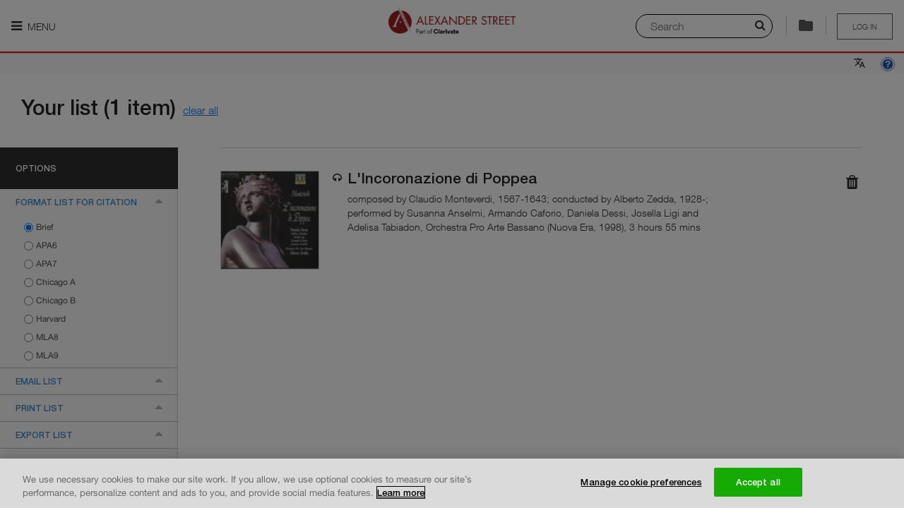

--- FILE ---
content_type: text/html; charset=utf-8
request_url: https://search.alexanderstreet.com/cite/display/default/bibliographic_entity%7Crecorded_cd%7C2782921
body_size: 27200
content:
<!DOCTYPE html>
<!--[if IE 8]><html class="no-js lt-ie9" lang="en" dir="ltr"> <![endif]-->
<!--[if gt IE 8]><!--> <html class="no-js" lang="en" dir="ltr"> <!--<![endif]-->
<head>
  
  <script>
    (function(window) {
      'use strict';

      var LWC_URL = localStorage.getItem('lwc') ? localStorage.getItem('lwc') : 'https://asp-prod-apps.s3.amazonaws.com/lazr/web-components/2.0.6/main.js';
      window.document.addEventListener('DOMContentLoaded', function() {
        var s = document.createElement('script');
        s.setAttribute('type', 'module');
        s.setAttribute('src', LWC_URL);
        window.document.getElementsByTagName('head')[0].appendChild(s);
      })
    }(window));
  </script>

  <meta charset="utf-8" />
<meta http-equiv="x-dns-prefetch-control" content="on" />
<link rel="dns-prefetch" href="//dywyzs4z4lwvw.cloudfront.net" />
<!--[if IE 9]>
<link rel="prefetch" href="//dywyzs4z4lwvw.cloudfront.net" />
<![endif]-->
<meta http-equiv="x-dns-prefetch-control" content="on" />
<link rel="dns-prefetch" href="//d3crmev290s45i.cloudfront.net" />
<link rel="preconnect" href="//d3crmev290s45i.cloudfront.net" />
<link rel="shortcut icon" href="//dywyzs4z4lwvw.cloudfront.net/cdn/farfuture/KYiWurkAePFoobm5j2cpG5cx2dpi6leIrV2VDsNGvR8/mtime:1765053961/sites/all/themes/custom/alexanderstreet_foundation/images/favicon.png" />
<meta name="apple-mobile-web-app-title" content="Alexander Street, part of Clarivate" />
<meta name="viewport" content="width=device-width, initial-scale=1.0" />
<meta http-equiv="ImageToolbar" content="false" />
<meta name="description" content="Search streaming video, audio, and text content for academic, public, and K-12 institutions. Alexander Street is an imprint of ProQuest that promotes teaching, research, and learning across music, counseling, history, anthropology, drama, film, and more." />
<link rel="canonical" href="https://search.alexanderstreet.com/cite/display/default/bibliographic_entity%7Crecorded_cd%7C2782921" />
<link rel="shortlink" href="https://search.alexanderstreet.com/cite/display/default/bibliographic_entity%7Crecorded_cd%7C2782921" />
<meta name="msvalidate.01" content="2C779228BDB13B68F54441BD9DC9AD29" />
<meta name="google-site-verification" content="eetCD-gEwZQK98GZbrYUPSnm7XHyBB7mQlN8bP9e-uk" />
  <title>Alexander Street, part of Clarivate</title>
  <link rel="stylesheet" href="//dywyzs4z4lwvw.cloudfront.net/cdn/farfuture/VlshLAc6CuJAF9InFSqmAyPFZo0fWAJlzjvcw14TczU/mtime:1767776873/sites/default/files/cdn/css/https/css_gErkQ7dUJjv2EMwwErfyZm4HFWwf0yzAaoDuwR6KT9g.css" />
<link rel="stylesheet" href="//dywyzs4z4lwvw.cloudfront.net/cdn/farfuture/ppKLIUZKcpGyidPZlmueIQrAucUucMX_vrBl7Qi92fk/mtime:1766785972/sites/default/files/cdn/css/https/css_i0jPxnlLeUQSX8oB2u07KI3AU9zXuOZnOOf037YLEpo.css" />
  <!-- OptanonConsentNoticeStart -->
  <script type="text/javascript" src="https://cdn.cookielaw.org/consent/daab9845-dc36-4378-97fe-5452c96f0228-test/OtAutoBlock.js"></script>
  <script src="https://cdn.cookielaw.org/scripttemplates/otSDKStub.js"  type="text/javascript" charset="UTF-8" data-domain-script="daab9845-dc36-4378-97fe-5452c96f0228-test"></script>
  <!-- OptanonConsentNoticeEnd -->
  <script src="//ajax.googleapis.com/ajax/libs/jquery/1.9.1/jquery.min.js"></script>
<script>window.jQuery || document.write("<script src='/sites/all/modules/contributed/jquery_update/replace/jquery/1.9/jquery.min.js'>\x3C/script>")</script>
<script src="//dywyzs4z4lwvw.cloudfront.net/cdn/farfuture/NyRvURiFwa0Lkd5zqZFhKUPqfxreycK2TEcCHY1jiXY/mtime:1764878349/sites/default/files/js/js_bfJne9hku7DNZ2optoaYia-x1K2i-GM_3xkTj3tsDv4.js"></script>
<script src="//ajax.googleapis.com/ajax/libs/jqueryui/1.10.2/jquery-ui.min.js"></script>
<script>window.jQuery.ui || document.write("<script src='/sites/all/modules/contributed/jquery_update/replace/ui/ui/minified/jquery-ui.min.js'>\x3C/script>")</script>
<script src="//dywyzs4z4lwvw.cloudfront.net/cdn/farfuture/GO-RxEWoNO0u3mrFKFeuO8sIlBr9v0Yr2nMULISTiUM/mtime:1764878350/sites/default/files/js/js_7kj78Ig78QQV4sFnKXZPI8RXON2fOL4cnzyshF1sMu4.js"></script>
<script src="//dywyzs4z4lwvw.cloudfront.net/cdn/farfuture/or3CM2gc68pHHWv_0FiBiaAtHjvq5_R936oZ-IN6kXI/mtime:1764878349/sites/default/files/js/js_gHk2gWJ_Qw_jU2qRiUmSl7d8oly1Cx7lQFrqcp3RXcI.js"></script>
<script src="//dywyzs4z4lwvw.cloudfront.net/cdn/farfuture/txAV7PwoTPcwTi6Kz4x3-dSJz8jgEAXQZnmQfTnCM4g/mtime:1764878541/sites/default/files/js/js_C9_xZZ-LM9n0L7EsQctVQ3D7Sz9eFQZGVqR3aaIXWyU.js"></script>
<script>jQuery.extend(Drupal.settings, {"basePath":"\/","pathPrefix":"","setHasJsCookie":0,"ajaxPageState":{"theme":"alexanderstreet_foundation","theme_token":"-YeaqAoC67PAoMVyrVNqOykRwH9C4QuD_Fypr0B5Dz4","jquery_version":"1.9","js":{"0":1,"sites\/all\/modules\/contributed\/ctools\/js\/ajax-responder.js":1,"misc\/textarea.js":1,"sites\/all\/modules\/lazr\/scripts\/lazr.min.js":1,"sites\/all\/modules\/lazr\/scripts\/ga4.min.js":1,"sites\/all\/modules\/lazr\/scripts\/pendo.es6.js":1,"sites\/all\/modules\/lazr_modules\/menu_lazr\/scripts\/menu_lazr.min.js":1,"sites\/all\/modules\/lazr_modules\/cite_lazr\/scripts\/cite_item.min.js":1,"sites\/all\/themes\/custom\/alexanderstreet_foundation\/js\/foundation.min.js":1,"sites\/all\/themes\/custom\/alexanderstreet_foundation\/js\/libs.min.js":1,"sites\/all\/themes\/custom\/alexanderstreet_foundation\/js\/app.min.js":1,"sites\/all\/themes\/contributed\/zurb_foundation\/js\/vendor\/modernizr.js":1,"sites\/all\/libraries\/jqueryui-touch-punch\/jquery.ui.touch-punch.min.js":1,"sites\/all\/modules\/lazr_modules\/citation_lazr\/scripts\/citation_lazr.min.js":1,"sites\/all\/libraries\/urijs\/src\/URI.min.js":1,"sites\/all\/libraries\/js-cookie\/src\/js.cookie.js":1,"sites\/all\/modules\/lazr_modules\/search_form_lazr\/scripts\/search_layer_form_lazr.min.js":1,"sites\/all\/modules\/lazr_modules\/lazr_breadcrumb\/scripts\/lazr_breadcrumb.min.js":1,"sites\/all\/modules\/lazr\/contributed\/lazr_statistics\/scripts\/statistics.min.js":1,"sites\/all\/modules\/lazr\/contributed\/lazr_squid_solutions\/scripts\/client.min.js":1,"sites\/all\/modules\/lazr\/contributed\/lazr_squid_solutions\/scripts\/squid_solutions.min.js":1,"sites\/all\/modules\/lazr\/contributed\/lazr_diagnostics\/scripts\/lazr_diagnostics.js":1,"sites\/all\/modules\/lazr\/scripts\/accessibility.min.js":1,"sites\/all\/modules\/lazr_modules\/cite_lazr\/scripts\/cite.min.js":1,"sites\/all\/libraries\/clipboard.js\/dist\/clipboard.min.js":1,"sites\/all\/modules\/lazr_modules\/cite_lazr\/scripts\/clipboard.min.js":1,"sites\/all\/modules\/contributed\/admin_menu\/admin_devel\/admin_devel.js":1,"1":1,"2":1,"3":1,"\/\/s7.addthis.com\/js\/300\/addthis_widget.js#pubid=xa-514f8333593f7334":1,"\/\/ajax.googleapis.com\/ajax\/libs\/jquery\/1.9.1\/jquery.min.js":1,"4":1,"misc\/jquery-extend-3.4.0.js":1,"misc\/jquery-html-prefilter-3.5.0-backport.js":1,"misc\/jquery.once.js":1,"misc\/drupal.js":1,"misc\/ajax.js":1,"sites\/all\/modules\/contributed\/jquery_update\/js\/jquery_update.js":1,"sites\/all\/libraries\/jquery.migrate\/jquery-migrate-1.2.1.min.js":1,"sites\/all\/libraries\/underscore\/underscore-min.js":1,"sites\/all\/modules\/contributed\/jquery_update\/replace\/ui\/external\/jquery.cookie.js":1,"sites\/all\/modules\/contributed\/ctools\/js\/modal.js":1,"sites\/all\/modules\/contributed\/jquery_update\/replace\/misc\/jquery.form.min.js":1,"\/\/ajax.googleapis.com\/ajax\/libs\/jqueryui\/1.10.2\/jquery-ui.min.js":1,"5":1,"misc\/ui\/jquery.ui.position-1.13.0-backport.js":1,"misc\/ui\/jquery.ui.dialog-1.13.0-backport.js":1,"misc\/form-single-submit.js":1,"sites\/all\/modules\/contributed\/entityreference\/js\/entityreference.js":1,"sites\/all\/libraries\/colorbox\/jquery.colorbox-min.js":1,"sites\/all\/modules\/contributed\/colorbox\/js\/colorbox.js":1,"sites\/all\/modules\/contributed\/colorbox\/styles\/default\/colorbox_style.js":1,"sites\/all\/modules\/lazr_modules\/playlist_lazr\/scripts\/playlist_lazr.min.js":1},"css":{"sites\/all\/modules\/contributed\/colorbox\/styles\/default\/colorbox_style.css":1,"sites\/all\/modules\/lazr_modules\/cite_lazr\/styles\/compiled\/cite.min.css":1,"sites\/all\/themes\/custom\/alexanderstreet_foundation\/css\/alexanderstreet_foundation.min.css":1,"sites\/all\/themes\/custom\/alexanderstreet_foundation\/css\/responsive.min.css":1,"sites\/all\/modules\/lazr\/contributed\/lazr_diagnostics\/styles\/compiled\/lazr_diagnostics.css":1,"sites\/all\/modules\/lazr_modules\/cite_lazr\/styles\/compiled\/cite_items_bar.min.css":1,"sites\/all\/modules\/lazr\/contributed\/open_lazr_commerce\/styles\/compiled\/cart_content_bar.min.css":1,"sites\/all\/modules\/contributed\/ctools\/css\/ctools.css":1,"sites\/all\/modules\/contributed\/ctools\/css\/modal.css":1,"sites\/all\/modules\/lazr_modules\/citation_lazr\/styles\/compiled\/lazr_citation.min.css":1,"sites\/all\/modules\/lazr_modules\/search_form_lazr\/styles\/compiled\/lazr_search_layer.min.css":1}},"colorbox":{"opacity":"0.85","current":"{current} of {total}","previous":"\u00ab Prev","next":"Next \u00bb","close":"Close","maxWidth":"98%","maxHeight":"98%","fixed":true,"mobiledetect":true,"mobiledevicewidth":"480px","file_public_path":"\/sites\/default\/files","specificPagesDefaultValue":"admin*\nimagebrowser*\nimg_assist*\nimce*\nnode\/add\/*\nnode\/*\/edit\nprint\/*\nprintpdf\/*\nsystem\/ajax\nsystem\/ajax\/*"},"Statistics":{"metaDataUrl":"\/ajax\/statistics\/event\/meta-data","supportedEvents":{"EVENT_PLAYLIST_VIEW":"playlist:view","EVENT_ENTITY_VIEW":"record_view","EVENT_CLIP_VIEW":"clip:view","EVENT_EMBEDDED_PLAYLIST_VIEW":"embedded_playlist:view","EVENT_EMBEDDED_ENTITY_VIEW":"embedded_entity:view","EVENT_EMBEDDED_CLIP_VIEW":"embedded_clip:view","EVENT_SEARCH":"search","EVENT_SEARCH_RESULT_CLICK":"search_result:click","EVENT_UCV_SEARCH":"ucv:search","EVENT_UNIPLAYER_SEARCH":"uniplayer:search","EVENT_ACCESS_DENIED":"access_denied","EVENT_PLAYLIST_CREATE":"playlist:create","EVENT_PLAYLIST_ADD":"playlist:add","EVENT_UNIPLAYER_FEEDBACK":"uniplayer:feedback","EVENT_UNIPLAYER_PLAYBACK":"uniplayer:playback","EVENT_UNIPLAYER_AGGREGATE_PLAYBACK":"uniplayer:aggregated_playback","EVENT_UNIPLAYER_CACHE_AGGREGATE_PLAYBACK":"uniplayer:cache_aggregated_playback","EVENT_SESSION_START":"session_start"},"blackListedEvents":[],"securityToken":"j3QivlxA_pXuyP1KVtA9p3l7alvjrURO7o09GxwwlbU","enabled":true,"debug":false},"SquidSolutions":{"libraryUrl":"https:\/\/d3crmev290s45i.cloudfront.net\/js\/tracker.js","tagUrl":"https:\/\/d3crmev290s45i.cloudfront.net\/t.gif","supportedEvents":{"SQUID_SOLUTIONS_EVENT_RESULT_CLICK":"resultclick","SQUID_SOLUTIONS_EVENT_SEARCH":"search","SQUID_SOLUTIONS_EVENT_UCV_SEARCH":"ucv:search","SQUID_SOLUTIONS_EVENT_UNIPLAYER_SEARCH":"uniplayer:search","SQUID_SOLUTIONS_EVENT_RECORD_VIEW":"record_view","SQUID_SOLUTIONS_EVENT_ACCESS_DENIED":"access_denied","SQUID_SOLUTIONS_EVENT_ACCESS_BOOK_DENIED":"access_book_denied","SQUID_SOLUTIONS_EVENT_ACCESS_DB_DENIED":"access_db_denied","SQUID_SOLUTIONS_EVENT_BOOK_SEARCH":"booksearch","SQUID_SOLUTIONS_EVENT_PLAYLIST":"playlist","SQUID_SOLUTIONS_EVENT_RECORD_VIEW_PLAYLIST":"record_view_playlist","SQUID_SOLUTIONS_EVENT_FEEDBACK":"uniplayer:feedback","SQUID_SOLUTIONS_EVENT_PLAYBACK":"uniplayer:playback","SQUID_SOLUTIONS_EVENT_AGGREGATED_PLAYBACK":"uniplayer:aggregated_playback","SQUID_SOLUTIONS_EVENT_CACHE_AGGREGATED_PLAYBACK":"uniplayer:cache_aggregated_playback","SQUID_SOLUTIONS_EVENT_CITED":"cited","SQUID_SOLUTIONS_EVENT_SHARED":"shared","SQUID_SOLUTIONS_EVENT_EMBEDDED":"embedded","SQUID_SOLUTIONS_EVENT_PLAYLIST_CREATE":"playlist_create","SQUID_SOLUTIONS_EVENT_PLAYLIST_PLAY":"playlist_play","SQUID_SOLUTIONS_EVENT_PLAYLIST_ITEM_PLAY":"playlist_item_play","SQUID_SOLUTIONS_EVENT_PLAYLIST_ADD":"playlist_add","SQUID_SOLUTIONS_EVENT_EXTRACTED":"extracted","SQUID_SOLUTIONS_EVENT_ANNOTATION_CREATE":"ann_create","SQUID_SOLUTIONS_EVENT_ANNOTATION_VIEW":"ann_view","SQUID_SOLUTIONS_EVENT_USE_CASE_FEEDBACK":"feedback","SQUID_SOLUTIONS_EVENT_SESSION_START":"session_start"},"blackListedEvents":[],"context":{"isSearchPage":false,"isSearchResultsPage":false,"isSearchWithinPage":false,"isFromSearchResultsPage":false,"isFromSearchWithinPage":false,"isFromAdvancedSearchResultPage":false,"isFromCitePage":true,"hasSearchString":false,"searchString":null,"fromSearchString":null,"isEntityViewPage":false,"isPlaylistViewPage":false,"isPlaylistBrowsePage":false,"isPlaylistPage":false,"isContentItemEmbedPage":false,"isContentItemPopoutPlayerPage":false,"isEntityPreviewPage":false,"isAdvancedSearchPage":false,"isClipBrowsePage":false,"isAccessDeniedPage":false,"isWayfishPage":false,"isFrontPage":false,"isBrowsePage":false,"isCollectionsBrowsePage":false,"isCitePage":true,"isLandingPage":false,"isWayfPage":false,"isLoginPage":false,"isUserPage":false,"isHelpPage":false,"isAboutInformationPage":false,"isECommercePage":false,"isErrorPage":false,"isContextDetailPage":false,"playlistId":null,"playlistToken":null,"entityId":null,"entityToken":null,"clipId":null,"clipToken":null,"uri":"\/cite\/display\/default\/bibliographic_entity%7Crecorded_cd%7C2782921","referrerUri":null,"isFromAdvancedSearchPage":false},"domain":".alexanderstreet.com","metaData":{"mpa":"Cite page","mut":"page","mpid":"asp","oneadminid":""},"wid":"asp01","uid":"540","enabled":true,"debug":false},"applicationName":"pharos_ui","environment":{"isProduction":true,"isPreProduction":false,"isStaging":false},"themeName":"alexanderstreet_foundation","themePath":"\/sites\/all\/themes\/custom\/alexanderstreet_foundation","countryCode":"US","LTI":{"helpPageUrl":"https:\/\/alexanderstreet.com\/page\/link-and-embed-best-practices#lti"},"urlIsAjaxTrusted":{"\/cite\/display\/default\/bibliographic_entity%7Crecorded_cd%7C2782921":true,"\/export":true},"CToolsModal":{"loadingText":"Loading...","closeText":"Close Window","closeImage":"\u003Cimg typeof=\u0022foaf:Image\u0022 src=\u0022\/\/dywyzs4z4lwvw.cloudfront.net\/cdn\/farfuture\/fOFicuqUS3dAR6N4kLFETpKMSV1bB2HtoGCFJooEEDI\/mtime:1675167590\/sites\/all\/modules\/contributed\/ctools\/images\/icon-close-window.png\u0022 alt=\u0022Close window\u0022 title=\u0022Close window\u0022 \/\u003E","throbber":"\u003Cimg typeof=\u0022foaf:Image\u0022 src=\u0022\/\/dywyzs4z4lwvw.cloudfront.net\/cdn\/farfuture\/-q9mrO65F-7HKMDexUHeksKglQUkr7zpMQ-roQJCCZY\/mtime:1675167590\/sites\/all\/modules\/contributed\/ctools\/images\/throbber.gif\u0022 alt=\u0022Loading\u0022 title=\u0022Loading...\u0022 \/\u003E"},"add-to-playlist-style":{"closeText":"","closeImage":"","modalSize":{"type":"fixed","width":480,"height":250,"addHeight":0},"modalOptions":{"opacity":0.5,"background-color":"#000"},"modalClass":"add-to-playlist","animation":"fadeIn","modalTheme":"CToolsAddToPlaylistPopupWindow","throbber":"\u003Cimg typeof=\u0022foaf:Image\u0022 src=\u0022\/\/dywyzs4z4lwvw.cloudfront.net\/cdn\/farfuture\/UlDbDhSvhY86kBSVmSwg4DbdrNiwAP6F4fdYCJn87Cc\/mtime:1765053961\/sites\/all\/modules\/lazr_modules\/page_header_lazr\/images\/ajax-loader.gif\u0022 alt=\u0022Loading...\u0022 title=\u0022Loading\u0022 \/\u003E"},"autosuggest_fliter_options":{"discipline":"All Disciplines","community":null},"password":{"strengthTitle":"Password compliance:"},"type":"setting","ASP":{"Lazr":{"UserEngagementItems":{"bibliographic_entity|recorded_cd|2782921":"L\u0027Incoronazione di Poppea"},"Cite":{"items":["bibliographic_entity|recorded_cd|2782921"],"authorizedUser":false,"accountId":"","usageGroupId":""},"Stats":{"customer":"540 \/ Public Pages Customer (Pharos)","authorizationType":"publicpage","lms":""},"Pendo":{"accountId":"","customerId":"540","authorizationType":"publicpage","institutionName":"Public Pages Customer (Pharos)","is_paying":true,"isUser":false}}},"maintenance":false});</script>
  <!-- Google Tag Manager -->
  <script>(function (w, d, s, l, i) {
      w[l] = w[l] || [];
      w[l].push({ "gtm.start": new Date().getTime(), event: "gtm.js" });
      var f = d.getElementsByTagName(s)[0],
        j = d.createElement(s),
        dl = l != "dataLayer" ? "\x26l\x3d" + l : "";
      j.async = true;
      j.src = "https://www.googletagmanager.com/gtm.js?id\x3d" + i + dl;
      j.setAttribute('class','optanon-category-C0002');
      f.parentNode.insertBefore(j, f);
    })(window, document, "script", "dataLayer", "GTM-MMNJMLL");
  </script>
</head>

<body class="html not-front not-logged-in page-cite page-cite-display page-cite-display-default page-cite-display-default-bibliographic-entityrecorded-cd2782921 section-cite one-sidebar theme-alexanderstreet_foundation" >
  <div id="skip-link">
    <a href="#main-content" class="element-invisible element-focusable">
      Skip to main content    </a>
  </div>
    
<div role="document" class="page ">
<header role="banner" id="header" class="row ">
    
    <div id="header-visible-area">
              <div id="header-nav-icon" >
                      <a href=""
               class="nav-icon-label"
               aria-expanded="false"
               title="Main menu is hidden by default, please press enter to show it."
            ><i class="fa fa-bars"></i> Menu            </a>
                  </div>
                  <div id="header-logo" class="logos"><a href="/"><img class="logo" typeof="foaf:Image" src="//dywyzs4z4lwvw.cloudfront.net/cdn/farfuture/np6Iqt7BUIhLdYh8zdXH7OulrtTAN5xBHQBt1W4Y81k/mtime:1765053961/sites/all/themes/custom/alexanderstreet_foundation/images/logo.png" alt="" /><span>Logo of Alexander Street, part of Clarivate. Go to Alexander Street homepage</span></a></div>
                <section id="header-user-menu" class="user-logout user-unaccess">
      
    <a href="/wayf?destination=cite/display/default/bibliographic_entity%7Crecorded_cd%7C2782921" title="Please sign in to save your clips and playlists" class="unaccess">Log in</a>  </section>
                  <div id="header-special">
            <usetools-selected-info class="citetools-wrapper"></usetools-selected-info>
                <section class="block block-open-lazr-commerce block-open-lazr-commerce-open-lazr-commerce-cart-content-bar header">
  
      
    
  
  </section><div class="right search-layer-trigger">
      <i class="fa fa-search" aria-hidden="true"></i>
      <label class="sr-only" for="quick-searchstring">Search</label>
      <input placeholder="Search" id="quick-searchstring">
      <div class="separator">
      </div>
      </div>          </div>
                  </div>

          <section id="header-nav-area"  aria-label="Navigation section">
        <div class="header-nav-container">
          <!-- Don't have main menu for public page -->
          <nav role="navigation" id="header-main-menu" tabindex="0">
            <ul role="menu" class="menu"><li class="first expanded lazr-menu-collection"><a href="/" title="" aria-label="My Collections. There are 1 collections." role="menuitem" id="main-menu-item-0" aria-haspopup="true">My Collections</a><ul role="menu" class="menu"><li class="first last leaf"><a href="/3mtv" role="menuitem" id="main-menu-item-0-0">  Dissertations and Theses Videos</a></li>
</ul></li>
<li class="expanded lazr-menu-discipline"><a href="/browse/discipline" title="" aria-label="Disciplines. There are 10 disciplines." role="menuitem" id="main-menu-item-1" aria-haspopup="true">Disciplines</a><ul role="menu" class="menu"><li class="first collapsed"><a href="/video" role="menuitem" id="main-menu-item-1-0">My Video</a></li>
<li class="expanded"><a href="/art-design" role="menuitem" id="main-menu-item-1-1" aria-haspopup="true">Art &amp; Design</a><ul role="menu" class="menu"><li class="first leaf"><a href="/art-architecture" role="menuitem" id="main-menu-item-1-1-0">Art &amp; Architecture</a></li>
<li class="last leaf"><a href="/fashion-studies" role="menuitem" id="main-menu-item-1-1-1">Fashion Studies</a></li>
</ul></li>
<li class="expanded"><a href="/diversity" role="menuitem" id="main-menu-item-1-2" aria-haspopup="true">Diversity</a><ul role="menu" class="menu"><li class="first leaf"><a href="/asian-studies" role="menuitem" id="main-menu-item-1-2-0">Asian Studies</a></li>
<li class="leaf"><a href="/black-studies" role="menuitem" id="main-menu-item-1-2-1">Black Studies</a></li>
<li class="leaf"><a href="/disastud/search?sort_by=real_title_sort&amp;sort_order=ASC" role="menuitem" id="main-menu-item-1-2-2">Disability Studies</a></li>
<li class="leaf"><a href="/hawaiian-studies/search?sort_by=real_title_sort&amp;sort_order=ASC" role="menuitem" id="main-menu-item-1-2-3">Hawaiian Studies</a></li>
<li class="leaf"><a href="/lgbt-studies" role="menuitem" id="main-menu-item-1-2-4">LGBT Studies</a></li>
<li class="last leaf"><a href="/womens-studies" role="menuitem" id="main-menu-item-1-2-5">Women&#039;s Studies</a></li>
</ul></li>
<li class="expanded"><a href="/health-sciences" role="menuitem" id="main-menu-item-1-3" aria-haspopup="true">Health Sciences</a><ul role="menu" class="menu"><li class="first leaf"><a href="/health-sciences/counseling-therapy" role="menuitem" id="main-menu-item-1-3-0">Counseling &amp; Therapy</a></li>
<li class="leaf"><a href="/dentistry" role="menuitem" id="main-menu-item-1-3-1">Dentistry</a></li>
<li class="leaf"><a href="/health-policy" role="menuitem" id="main-menu-item-1-3-2">Health Policy</a></li>
<li class="leaf"><a href="/medical-imaging/search?sort_by=real_title_sort&amp;sort_order=ASC" role="menuitem" id="main-menu-item-1-3-3">Medical Imaging</a></li>
<li class="leaf"><a href="/nursing" role="menuitem" id="main-menu-item-1-3-4">Nursing</a></li>
<li class="leaf"><a href="/rehabilitation-therapy" role="menuitem" id="main-menu-item-1-3-5">Rehabilitation Therapy</a></li>
<li class="leaf"><a href="/sports-medicine-exercise-science" role="menuitem" id="main-menu-item-1-3-6">Sports Medicine &amp; Exercise Science</a></li>
<li class="last leaf"><a href="/veterinary-science" role="menuitem" id="main-menu-item-1-3-7">Veterinary Science</a></li>
</ul></li>
<li class="expanded"><a href="/history" role="menuitem" id="main-menu-item-1-4" aria-haspopup="true">History</a><ul role="menu" class="menu"><li class="first leaf"><a href="/american-history" role="menuitem" id="main-menu-item-1-4-0">American History</a></li>
<li class="leaf"><a href="/letters-diaries" role="menuitem" id="main-menu-item-1-4-1">Letters and Diaries</a></li>
<li class="leaf"><a href="/newsreels" role="menuitem" id="main-menu-item-1-4-2">Newsreels</a></li>
<li class="leaf"><a href="/the-american-civil-war/search?sort_by=real_title_sort&amp;sort_order=ASC" role="menuitem" id="main-menu-item-1-4-3">The American Civil War</a></li>
<li class="leaf"><a href="/women-social-movements" role="menuitem" id="main-menu-item-1-4-4">Women and Social Movements</a></li>
<li class="last leaf"><a href="/world-history" role="menuitem" id="main-menu-item-1-4-5">World History</a></li>
</ul></li>
<li class="expanded"><a href="/literature-language" role="menuitem" id="main-menu-item-1-5" aria-haspopup="true">Literature &amp; Language</a><ul role="menu" class="menu"><li class="first leaf"><a href="/drama" role="menuitem" id="main-menu-item-1-5-0">Drama</a></li>
<li class="leaf"><a href="/literature-language/film" role="menuitem" id="main-menu-item-1-5-1">Film</a></li>
<li class="leaf"><a href="/language/search?sort_by=real_title_sort&amp;sort_order=ASC" role="menuitem" id="main-menu-item-1-5-2">Language</a></li>
<li class="last leaf"><a href="/literature" role="menuitem" id="main-menu-item-1-5-3">Literature</a></li>
</ul></li>
<li class="expanded"><a href="/music-performing-arts" role="menuitem" id="main-menu-item-1-6" aria-haspopup="true">Music &amp; Performing Arts</a><ul role="menu" class="menu"><li class="first leaf"><a href="/american-song" role="menuitem" id="main-menu-item-1-6-0">American Music</a></li>
<li class="leaf"><a href="/classical-music" role="menuitem" id="main-menu-item-1-6-1">Classical Music</a></li>
<li class="leaf"><a href="/dance" role="menuitem" id="main-menu-item-1-6-2">Dance</a></li>
<li class="leaf"><a href="/film" role="menuitem" id="main-menu-item-1-6-3">Film</a></li>
<li class="leaf"><a href="/jazz-music" role="menuitem" id="main-menu-item-1-6-4">Jazz</a></li>
<li class="leaf"><a href="/popular-music" role="menuitem" id="main-menu-item-1-6-5">Popular Music</a></li>
<li class="leaf"><a href="/theatre" role="menuitem" id="main-menu-item-1-6-6">Theatre</a></li>
<li class="last leaf"><a href="/world-music" role="menuitem" id="main-menu-item-1-6-7">World Music</a></li>
</ul></li>
<li class="expanded"><a href="/personal-interest" role="menuitem" id="main-menu-item-1-7" aria-haspopup="true">Personal Interest</a><ul role="menu" class="menu"><li class="first leaf"><a href="/cooking" role="menuitem" id="main-menu-item-1-7-0">Cooking</a></li>
<li class="leaf"><a href="/how-to/search?sort_by=real_title_sort&amp;sort_order=ASC" role="menuitem" id="main-menu-item-1-7-1">How-To</a></li>
<li class="last leaf"><a href="/travel" role="menuitem" id="main-menu-item-1-7-2">Travel</a></li>
</ul></li>
<li class="expanded"><a href="/psychology-counseling" role="menuitem" id="main-menu-item-1-8" aria-haspopup="true">Psychology &amp; Counseling</a><ul role="menu" class="menu"><li class="first leaf"><a href="/counseling-therapy" role="menuitem" id="main-menu-item-1-8-0">Counseling &amp; Therapy</a></li>
<li class="leaf"><a href="/psychology" role="menuitem" id="main-menu-item-1-8-1">Psychology</a></li>
<li class="last leaf"><a href="/psychology-counseling/social-work/search?sort_by=real_title_sort&amp;sort_order=ASC" role="menuitem" id="main-menu-item-1-8-2">Social Work</a></li>
</ul></li>
<li class="expanded"><a href="/science-engineering" role="menuitem" id="main-menu-item-1-9" aria-haspopup="true">Science &amp; Engineering</a><ul role="menu" class="menu"><li class="first leaf"><a href="/engineering" role="menuitem" id="main-menu-item-1-9-0">Engineering</a></li>
<li class="last leaf"><a href="/science/search?sort_by=real_title_sort&amp;sort_order=ASC" role="menuitem" id="main-menu-item-1-9-1">Science</a></li>
</ul></li>
<li class="last expanded"><a href="/social-sciences" role="menuitem" id="main-menu-item-1-10" aria-haspopup="true">Social Sciences</a><ul role="menu" class="menu"><li class="first leaf"><a href="/anthropology" role="menuitem" id="main-menu-item-1-10-0">Anthropology</a></li>
<li class="leaf"><a href="/business-economics" role="menuitem" id="main-menu-item-1-10-1">Business &amp; Economics</a></li>
<li class="leaf"><a href="/criminal-justice-public-safety" role="menuitem" id="main-menu-item-1-10-2">Criminal Justice &amp; Public Safety</a></li>
<li class="leaf"><a href="/education" role="menuitem" id="main-menu-item-1-10-3">Education</a></li>
<li class="leaf"><a href="/environmental-studies" role="menuitem" id="main-menu-item-1-10-4">Environmental Studies</a></li>
<li class="leaf"><a href="/global-issues" role="menuitem" id="main-menu-item-1-10-5">Global Issues</a></li>
<li class="leaf"><a href="/media-studies" role="menuitem" id="main-menu-item-1-10-6">Media Studies</a></li>
<li class="leaf"><a href="/politics-current-affairs" role="menuitem" id="main-menu-item-1-10-7">Politics &amp; Current Affairs</a></li>
<li class="leaf"><a href="/social-sciences/psychology" role="menuitem" id="main-menu-item-1-10-8">Psychology</a></li>
<li class="leaf"><a href="/religion-thought" role="menuitem" id="main-menu-item-1-10-9">Religion &amp; Thought</a></li>
<li class="leaf"><a href="/social-theory/search?sort_by=real_title_sort&amp;sort_order=ASC" role="menuitem" id="main-menu-item-1-10-10">Social Theory</a></li>
<li class="last leaf"><a href="/social-work/search?sort_by=real_title_sort&amp;sort_order=ASC" role="menuitem" id="main-menu-item-1-10-11">Social Work</a></li>
</ul></li>
</ul></li>
<li class="leaf lazr-menu-title"><a href="/browse/title" title="" aria-label="Titles" role="menuitem" id="main-menu-item-2">Titles</a></li>
<li class="leaf lazr-menu-publisher"><a href="/browse/publisher" title="" aria-label="Publishers" role="menuitem" id="main-menu-item-3">Publishers</a></li>
<li class="leaf lazr-menu-playlist"><a href="/playlists" title="" aria-label="Playlists" role="menuitem" id="main-menu-item-4">Playlists</a></li>
<li class="leaf lazr-menu-clip"><a href="/clips" title="" aria-label="Clips" role="menuitem" id="main-menu-item-5">Clips</a></li>
<li class="last leaf"><a href="/advanced-search" role="menuitem" id="main-menu-item-6">Advanced Search</a></li>
</ul>          </nav>

          <div id="preload-menu-images">
                          <div id="preload-menu-1"></div>
                          <div id="preload-menu-2"></div>
                          <div id="preload-menu-3"></div>
                          <div id="preload-menu-4"></div>
                          <div id="preload-menu-5"></div>
                          <div id="preload-menu-6"></div>
                          <div id="preload-menu-7"></div>
                          <div id="preload-menu-8"></div>
                          <div id="preload-menu-9"></div>
                          <div id="preload-menu-10"></div>
                      </div>

          <!-- @todo: the following 3 lines is only used on the APAV whitelist site. -->
          <!-- We're keeping the old site until later in 2020. Can be removed in 2021. -->
          <div id="header-search">
                      </div>
        </div>
      </section>
      </header>

        
            <section id="region-breadcrumb" class="l-breadcrumb row" aria-label="Breadcrumb section.">
          <section class="block block-lazr-breadcrumb block-lazr-breadcrumb-lazr-breadcrumb">
  
      
    <h2 class="element-invisible">You are here</h2>
<div class="breadcrumb small">
      <a href="/">Home</a>  </div>
  
  </section><section class="block block-search-api-lazr block-search-api-lazr-search-result-help-bar">
  
      
    <div class="small" style="float: right;">
  <a href="/help">
    <img src="//dywyzs4z4lwvw.cloudfront.net/cdn/farfuture/0NLEJwYl9PxlHMcDAPgI8FOMDoiz4ULDNeOaMoSge5k/mtime:1765053961/sites/all/themes/pharosui_omega/help.png" alt="Help"
         title="Help" width="22" height="22" />
  </a>
</div>
  
  </section><section class="block block-search-api-lazr block-search-api-lazr-search-result-google-translate">
  
      
    <usetools-translate-modal />
  
  </section><section class="block block-cite-lazr block-cite-lazr-items-cited-info">
  
      
    <!-- <div id="lazr_cite_cited_items"
     class="small small-padding cite-item-highlight">
  <span id="items_selected_span">1 item selected</span>
  <span id="items_selected_clear"
        style="margin-left: 3px;">
    [
    <span id="clear_selected_items"
          title="Clear the selected items list">
      clear    </span>
    ]
  </span>
  <span id="items_selected_cite"
        style="margin-left: 3px;">
    <a href="/cite"
       id="cite_selected_items"
       title="View the selected items list">
      View list    </a>
  </span>
</div> -->
  
  </section>                                </section>
    
          <section id="region-banner" class="l-banner row">
          <section class="block block-cite-lazr block-cite-lazr-cite-list-info">
  
      
    <div id="cite-list-info">
  <h1>Your list (1 item)</h1>
    <div>
    <a href="javascript:void(0);" id="clear_selected_items_and_return" title="Clear the list">clear all</a>
  </div>
  </div>
  
  </section>      </section>
      

  <main role="main" id="main-content" class="l-main">

          <div id="sidebar-mobile-vail"></div>

      <aside role="complementary" id="region-sidebar" class="sidebar">
        <div id="sidebar-mobile-label">
          <div class="nav-hamburger">
            <span></span>
          </div>
        </div>

        <div id="region-sidebar-offset">
            <section class="block block-cite-lazr block-cite-lazr-cite-operation-list">
  
      
    <div class="options-label"><h3>Options</h3></div>
<div id="cite-operation-accordion">
      <h4 class="format-list first"
        title="Format list for citation">
      Format list for citation      <i class="fa right fa-sort-desc rotate"></i>
    </h4>

    <div><form class="citation-operation" action="/cite/display/default/bibliographic_entity%7Crecorded_cd%7C2782921" method="post" id="cite-lazr-citation-display-form" accept-charset="UTF-8"><div><div id="edit-style" class="form-radios"><fieldset><legend class="sr-only">Form radios</legend><div class="form-item form-type-radio form-item-style">
 <input accessibility="style of citation, press spacebar to change the style." type="radio" id="edit-style-default" name="style" value="default" checked="checked" class="form-radio" />  <label class="option" for="edit-style-default" id="edit-style-default-label" title="Brief ">Brief <span class="screenreader">style of citation, press spacebar to change the style.</span></label>


</div>
<div class="form-item form-type-radio form-item-style">
 <input accessibility="style of citation, press spacebar to change the style." type="radio" id="edit-style-apa" name="style" value="apa" class="form-radio" />  <label class="option" for="edit-style-apa" id="edit-style-apa-label" title="APA6 ">APA6 <span class="screenreader">style of citation, press spacebar to change the style.</span></label>


</div>
<div class="form-item form-type-radio form-item-style">
 <input accessibility="style of citation, press spacebar to change the style." type="radio" id="edit-style-apa7" name="style" value="apa7" class="form-radio" />  <label class="option" for="edit-style-apa7" id="edit-style-apa7-label" title="APA7 ">APA7 <span class="screenreader">style of citation, press spacebar to change the style.</span></label>


</div>
<div class="form-item form-type-radio form-item-style">
 <input accessibility="style of citation, press spacebar to change the style." type="radio" id="edit-style-chicagoa" name="style" value="chicagoa" class="form-radio" />  <label class="option" for="edit-style-chicagoa" id="edit-style-chicagoa-label" title="Chicago A ">Chicago A <span class="screenreader">style of citation, press spacebar to change the style.</span></label>


</div>
<div class="form-item form-type-radio form-item-style">
 <input accessibility="style of citation, press spacebar to change the style." type="radio" id="edit-style-chicagob" name="style" value="chicagob" class="form-radio" />  <label class="option" for="edit-style-chicagob" id="edit-style-chicagob-label" title="Chicago B ">Chicago B <span class="screenreader">style of citation, press spacebar to change the style.</span></label>


</div>
<div class="form-item form-type-radio form-item-style">
 <input accessibility="style of citation, press spacebar to change the style." type="radio" id="edit-style-harvard" name="style" value="harvard" class="form-radio" />  <label class="option" for="edit-style-harvard" id="edit-style-harvard-label" title="Harvard ">Harvard <span class="screenreader">style of citation, press spacebar to change the style.</span></label>


</div>
<div class="form-item form-type-radio form-item-style">
 <input accessibility="style of citation, press spacebar to change the style." type="radio" id="edit-style-mla8" name="style" value="mla8" class="form-radio" />  <label class="option" for="edit-style-mla8" id="edit-style-mla8-label" title="MLA8 ">MLA8 <span class="screenreader">style of citation, press spacebar to change the style.</span></label>


</div>
<div class="form-item form-type-radio form-item-style">
 <input accessibility="style of citation, press spacebar to change the style." type="radio" id="edit-style-mla9" name="style" value="mla9" class="form-radio" />  <label class="option" for="edit-style-mla9" id="edit-style-mla9-label" title="MLA9 ">MLA9 <span class="screenreader">style of citation, press spacebar to change the style.</span></label>


</div>
</fieldset></div><div id="ajax_display_msg"></div><input type="hidden" name="path" value="display" />
<input type="hidden" name="form_build_id" value="form-hpWsfqGQvBDNRtElujBgug3bfzOeJlgbG7X9BG3u3Do" />
<input type="hidden" name="form_id" value="cite_lazr_citation_display_form" />
</div></form></div>
  
      <h4 class="email" title="Email list">
      Email list      <i class="fa right fa-sort-desc rotate"></i>
    </h4>

    <div><form class="citation-operation" autocomplete="on" action="/cite/display/default/bibliographic_entity%7Crecorded_cd%7C2782921" method="post" id="cite-lazr-citation-email-form" accept-charset="UTF-8"><div><div class="form-item form-type-email form-item-txt-to-addrs">
  <label for="edit-txt-to-addrs" id="edit-txt-to-addrs-label" title="To *">To <span class="form-required" title="This field is required.">*</span></label>

 <input placeholder="Recipient email address" type="text" id="edit-txt-to-addrs" name="txt_to_addrs" value="" size="26" maxlength="255" class="form-text required" aria-required="true" />
<div class="description">Separate multiple emails by comma. <a href="javascript:void(0)" class="more-description">More</a><div class="tutorial">Note: Users can only send 10 emails per hour. Please add multiple items to your list to help avoid reaching your email cap, instead of emailing items one at a time. More information about adding items to your list can be found in our <a href="https://www.youtube.com/watch?v=wtis23w_cxw&amp;list=PLg5n78WMYe9uEc1X3LgrlTdUl_40Ho382" target="_blank" rel="nofollow noopener noreferrer">playlist tutorial</a>.</div></div>
</div>
<div class="form-item form-type-textfield form-item-fld-from-name">
  <label for="edit-fld-from-name" id="edit-fld-from-name-label" title="From ">From </label>

 <input placeholder="Your name" type="text" id="edit-fld-from-name" name="fld_from_name" value="" size="26" maxlength="128" class="form-text" />
</div>
<div class="form-item form-type-email form-item-fld-from-addr">
  <label for="edit-fld-from-addr" id="edit-fld-from-addr-label" title="Reply to *">Reply to <span class="form-required" title="This field is required.">*</span></label>

 <input placeholder="Your email address" type="text" id="edit-fld-from-addr" name="fld_from_addr" value="" size="26" maxlength="255" class="form-text required" aria-required="true" />
</div>
<div class="form-item form-type-textfield form-item-fld-subject">
  <label for="edit-fld-subject" id="edit-fld-subject-label" title="Subject *">Subject <span class="form-required" title="This field is required.">*</span></label>

 <input type="text" id="edit-fld-subject" name="fld_subject" value="Selected citations" size="26" maxlength="128" class="form-text required" aria-required="true" />
</div>
<div class="form-item form-type-textarea form-item-txt-message">
  <label for="edit-txt-message" id="edit-txt-message-label" title="Note ">Note </label>

 <div class="form-textarea-wrapper resizable"><textarea id="edit-txt-message" name="txt_message" cols="60" rows="5" class="form-textarea"> </textarea></div>
</div>
<div class="form-item form-type-radios form-item-style">
  <label for="edit-style--2" id="edit-style--2-label" title="Style ">Style <span class="screenreader">style of citation, press spacebar to change the style.</span></label>

 <div id="edit-style--2" class="form-radios"><fieldset><legend class="sr-only">Form radios</legend><div class="form-item form-type-radio form-item-style">
 <input accessibility="style of citation, press spacebar to change the style." type="radio" id="edit-style-default--2" name="style" value="default" checked="checked" class="form-radio" />  <label class="option" for="edit-style-default--2" id="edit-style-default--2-label" title="Brief ">Brief <span class="screenreader">style of citation, press spacebar to change the style.</span></label>


</div>
<div class="form-item form-type-radio form-item-style">
 <input accessibility="style of citation, press spacebar to change the style." type="radio" id="edit-style-apa--2" name="style" value="apa" class="form-radio" />  <label class="option" for="edit-style-apa--2" id="edit-style-apa--2-label" title="APA6 ">APA6 <span class="screenreader">style of citation, press spacebar to change the style.</span></label>


</div>
<div class="form-item form-type-radio form-item-style">
 <input accessibility="style of citation, press spacebar to change the style." type="radio" id="edit-style-apa7--2" name="style" value="apa7" class="form-radio" />  <label class="option" for="edit-style-apa7--2" id="edit-style-apa7--2-label" title="APA7 ">APA7 <span class="screenreader">style of citation, press spacebar to change the style.</span></label>


</div>
<div class="form-item form-type-radio form-item-style">
 <input accessibility="style of citation, press spacebar to change the style." type="radio" id="edit-style-chicagoa--2" name="style" value="chicagoa" class="form-radio" />  <label class="option" for="edit-style-chicagoa--2" id="edit-style-chicagoa--2-label" title="Chicago A ">Chicago A <span class="screenreader">style of citation, press spacebar to change the style.</span></label>


</div>
<div class="form-item form-type-radio form-item-style">
 <input accessibility="style of citation, press spacebar to change the style." type="radio" id="edit-style-chicagob--2" name="style" value="chicagob" class="form-radio" />  <label class="option" for="edit-style-chicagob--2" id="edit-style-chicagob--2-label" title="Chicago B ">Chicago B <span class="screenreader">style of citation, press spacebar to change the style.</span></label>


</div>
<div class="form-item form-type-radio form-item-style">
 <input accessibility="style of citation, press spacebar to change the style." type="radio" id="edit-style-harvard--2" name="style" value="harvard" class="form-radio" />  <label class="option" for="edit-style-harvard--2" id="edit-style-harvard--2-label" title="Harvard ">Harvard <span class="screenreader">style of citation, press spacebar to change the style.</span></label>


</div>
<div class="form-item form-type-radio form-item-style">
 <input accessibility="style of citation, press spacebar to change the style." type="radio" id="edit-style-mla8--2" name="style" value="mla8" class="form-radio" />  <label class="option" for="edit-style-mla8--2" id="edit-style-mla8--2-label" title="MLA8 ">MLA8 <span class="screenreader">style of citation, press spacebar to change the style.</span></label>


</div>
<div class="form-item form-type-radio form-item-style">
 <input accessibility="style of citation, press spacebar to change the style." type="radio" id="edit-style-mla9--2" name="style" value="mla9" class="form-radio" />  <label class="option" for="edit-style-mla9--2" id="edit-style-mla9--2-label" title="MLA9 ">MLA9 <span class="screenreader">style of citation, press spacebar to change the style.</span></label>


</div>
</fieldset></div>
</div>
<div id="ajax_display_msg"></div><button id="edit-submit" name="op" value="Send" type="submit" class="form-submit">Send</button>
<button id="btn-clear-email-form" name="cancel" value="Clear" type="submit" class="form-submit">Clear</button>
<input type="hidden" name="path" value="cite/email/default" />
<input type="hidden" name="form_build_id" value="form-zuq2KiY2bAKJa3dkUse6nzaaRAnG_mY-adw9BE1KoHE" />
<input type="hidden" name="form_id" value="cite_lazr_citation_email_form" />
</div></form></div>
  
      <h4 class="print" title="Print list">
      Print list      <i class="fa right fa-sort-desc rotate"></i>
    </h4>

    <div><form class="citation-operation" action="/cite/display/default/bibliographic_entity%7Crecorded_cd%7C2782921" method="post" id="cite-lazr-citation-print-form" accept-charset="UTF-8"><div><div class="form-item form-type-radios form-item-style">
 <div id="edit-style--3" class="form-radios"><fieldset><legend class="sr-only">Form radios</legend><div class="form-item form-type-radio form-item-style">
 <input accessibility="style of citation, press spacebar to change the style." type="radio" id="edit-style-default--3" name="style" value="default" checked="checked" class="form-radio" />  <label class="option" for="edit-style-default--3" id="edit-style-default--3-label" title="Brief ">Brief <span class="screenreader">style of citation, press spacebar to change the style.</span></label>


</div>
<div class="form-item form-type-radio form-item-style">
 <input accessibility="style of citation, press spacebar to change the style." type="radio" id="edit-style-apa--3" name="style" value="apa" class="form-radio" />  <label class="option" for="edit-style-apa--3" id="edit-style-apa--3-label" title="APA6 ">APA6 <span class="screenreader">style of citation, press spacebar to change the style.</span></label>


</div>
<div class="form-item form-type-radio form-item-style">
 <input accessibility="style of citation, press spacebar to change the style." type="radio" id="edit-style-apa7--3" name="style" value="apa7" class="form-radio" />  <label class="option" for="edit-style-apa7--3" id="edit-style-apa7--3-label" title="APA7 ">APA7 <span class="screenreader">style of citation, press spacebar to change the style.</span></label>


</div>
<div class="form-item form-type-radio form-item-style">
 <input accessibility="style of citation, press spacebar to change the style." type="radio" id="edit-style-chicagoa--3" name="style" value="chicagoa" class="form-radio" />  <label class="option" for="edit-style-chicagoa--3" id="edit-style-chicagoa--3-label" title="Chicago A ">Chicago A <span class="screenreader">style of citation, press spacebar to change the style.</span></label>


</div>
<div class="form-item form-type-radio form-item-style">
 <input accessibility="style of citation, press spacebar to change the style." type="radio" id="edit-style-chicagob--3" name="style" value="chicagob" class="form-radio" />  <label class="option" for="edit-style-chicagob--3" id="edit-style-chicagob--3-label" title="Chicago B ">Chicago B <span class="screenreader">style of citation, press spacebar to change the style.</span></label>


</div>
<div class="form-item form-type-radio form-item-style">
 <input accessibility="style of citation, press spacebar to change the style." type="radio" id="edit-style-harvard--3" name="style" value="harvard" class="form-radio" />  <label class="option" for="edit-style-harvard--3" id="edit-style-harvard--3-label" title="Harvard ">Harvard <span class="screenreader">style of citation, press spacebar to change the style.</span></label>


</div>
<div class="form-item form-type-radio form-item-style">
 <input accessibility="style of citation, press spacebar to change the style." type="radio" id="edit-style-mla8--3" name="style" value="mla8" class="form-radio" />  <label class="option" for="edit-style-mla8--3" id="edit-style-mla8--3-label" title="MLA8 ">MLA8 <span class="screenreader">style of citation, press spacebar to change the style.</span></label>


</div>
<div class="form-item form-type-radio form-item-style">
 <input accessibility="style of citation, press spacebar to change the style." type="radio" id="edit-style-mla9--3" name="style" value="mla9" class="form-radio" />  <label class="option" for="edit-style-mla9--3" id="edit-style-mla9--3-label" title="MLA9 ">MLA9 <span class="screenreader">style of citation, press spacebar to change the style.</span></label>


</div>
</fieldset></div>
<div class="description"><a href="/print/cite/print/default" class="form-submit" id="cite-lazr-citation-print-form-submit" target="_blank">Print</a></div>
</div>
<div id="ajax_print_msg"></div><input type="hidden" name="format" value="print" />
<input type="hidden" name="path" value="print" />
<input type="hidden" name="form_build_id" value="form-uWwWTjU2I10pPnO_RhQmqxPdyW6RfXpB-4rcyOMoh6Q" />
<input type="hidden" name="form_id" value="cite_lazr_citation_print_form" />
</div></form></div>
  
      <h4 class="export" title="Export list">
      Export list      <i class="fa right fa-sort-desc rotate"></i>
    </h4>

    <div><form action="/export" method="post" id="cite-lazr-citation-export-form" accept-charset="UTF-8"><div><div class="form-item form-type-radios form-item-export-target">
  <label for="edit-export-target" id="edit-export-target-label" title="To "><span class="screenreader">export to</span>To </label>

 <div id="edit-export-target" class="form-radios"><fieldset><legend class="sr-only">Form radios</legend><div class="form-item form-type-radio form-item-export-target">
 <input accessibility="export to" type="radio" id="edit-export-target-easybib" name="export_target" value="easybib" class="form-radio" />  <label class="option" for="edit-export-target-easybib" id="edit-export-target-easybib-label" title="EasyBib "><span class="screenreader">export to</span>EasyBib </label>


</div>
<div class="form-item form-type-radio form-item-export-target">
 <input accessibility="export to" type="radio" id="edit-export-target-endnote" name="export_target" value="endnote" class="form-radio" />  <label class="option" for="edit-export-target-endnote" id="edit-export-target-endnote-label" title="EndNote "><span class="screenreader">export to</span>EndNote </label>


</div>
<div class="form-item form-type-radio form-item-export-target">
 <input accessibility="export to" type="radio" id="edit-export-target-endnoteweb" name="export_target" value="endnoteweb" class="form-radio" />  <label class="option" for="edit-export-target-endnoteweb" id="edit-export-target-endnoteweb-label" title="EndNote Web "><span class="screenreader">export to</span>EndNote Web </label>


</div>
<div class="form-item form-type-radio form-item-export-target">
 <input accessibility="export to" type="radio" id="edit-export-target-mendeley" name="export_target" value="mendeley" class="form-radio" />  <label class="option" for="edit-export-target-mendeley" id="edit-export-target-mendeley-label" title="Mendeley "><span class="screenreader">export to</span>Mendeley </label>


</div>
<div class="form-item form-type-radio form-item-export-target">
 <input accessibility="export to" type="radio" id="edit-export-target-refman" name="export_target" value="refman" class="form-radio" />  <label class="option" for="edit-export-target-refman" id="edit-export-target-refman-label" title="Reference Manager "><span class="screenreader">export to</span>Reference Manager </label>


</div>
<div class="form-item form-type-radio form-item-export-target">
 <input accessibility="export to" type="radio" id="edit-export-target-refworks" name="export_target" value="refworks" class="form-radio" />  <label class="option" for="edit-export-target-refworks" id="edit-export-target-refworks-label" title="Refworks "><span class="screenreader">export to</span>Refworks </label>


</div>
<div class="form-item form-type-radio form-item-export-target">
 <input accessibility="export to" type="radio" id="edit-export-target-zotero" name="export_target" value="zotero" class="form-radio" />  <label class="option" for="edit-export-target-zotero" id="edit-export-target-zotero-label" title="Zotero "><span class="screenreader">export to</span>Zotero </label>


</div>
</fieldset></div>
<div class="description">Opens in a new window.</div>
</div>
<input type="hidden" name="path" value="export" />
<button id="edit-submit--2" name="op" value="Send" type="submit" class="form-submit">Send</button>
<input type="hidden" name="form_build_id" value="form-Rj41sO9pF_643LzGK-sd0VVJgzn8-LhV-BV0XSE1zZQ" />
<input type="hidden" name="form_id" value="cite_lazr_citation_export_form" />
</div></form></div>
  
      <h4 class="save" title="Save list">
      Save list      <i class="fa right fa-sort-desc rotate"></i>
    </h4>

    <div><form class="citation-operation" action="/cite/display/default/bibliographic_entity%7Crecorded_cd%7C2782921" method="post" id="cite-lazr-citation-save-form" accept-charset="UTF-8"><div><div class="form-item form-type-radios form-item-format">
  <label for="edit-format--2" id="edit-format--2-label" title="Save as "><span class="screenreader">save as</span>Save as </label>

 <div id="edit-format--2" class="form-radios"><fieldset><legend class="sr-only">Form radios</legend><div class="form-item form-type-radio form-item-format">
 <input accessibility="save as" type="radio" id="edit-format-printpdf" name="format" value="printpdf" checked="checked" class="form-radio" />  <label class="option" for="edit-format-printpdf" id="edit-format-printpdf-label" title="PDF "><span class="screenreader">save as</span>PDF </label>


</div>
<div class="form-item form-type-radio form-item-format">
 <input accessibility="save as" type="radio" id="edit-format-clipboard" name="format" value="clipboard" class="form-radio" />  <label class="option" for="edit-format-clipboard" id="edit-format-clipboard-label" title="Clipboard "><span class="screenreader">save as</span>Clipboard </label>


</div>
</fieldset></div>
</div>
<div class="form-item form-type-radios form-item-style">
  <label for="edit-style--4" id="edit-style--4-label" title="Style ">Style <span class="screenreader">style of citation, press spacebar to change the style.</span></label>

 <div id="edit-style--4" class="form-radios"><fieldset><legend class="sr-only">Form radios</legend><div class="form-item form-type-radio form-item-style">
 <input accessibility="style of citation, press spacebar to change the style." type="radio" id="edit-style-default--4" name="style" value="default" checked="checked" class="form-radio" />  <label class="option" for="edit-style-default--4" id="edit-style-default--4-label" title="Brief ">Brief <span class="screenreader">style of citation, press spacebar to change the style.</span></label>


</div>
<div class="form-item form-type-radio form-item-style">
 <input accessibility="style of citation, press spacebar to change the style." type="radio" id="edit-style-apa--4" name="style" value="apa" class="form-radio" />  <label class="option" for="edit-style-apa--4" id="edit-style-apa--4-label" title="APA6 ">APA6 <span class="screenreader">style of citation, press spacebar to change the style.</span></label>


</div>
<div class="form-item form-type-radio form-item-style">
 <input accessibility="style of citation, press spacebar to change the style." type="radio" id="edit-style-apa7--4" name="style" value="apa7" class="form-radio" />  <label class="option" for="edit-style-apa7--4" id="edit-style-apa7--4-label" title="APA7 ">APA7 <span class="screenreader">style of citation, press spacebar to change the style.</span></label>


</div>
<div class="form-item form-type-radio form-item-style">
 <input accessibility="style of citation, press spacebar to change the style." type="radio" id="edit-style-chicagoa--4" name="style" value="chicagoa" class="form-radio" />  <label class="option" for="edit-style-chicagoa--4" id="edit-style-chicagoa--4-label" title="Chicago A ">Chicago A <span class="screenreader">style of citation, press spacebar to change the style.</span></label>


</div>
<div class="form-item form-type-radio form-item-style">
 <input accessibility="style of citation, press spacebar to change the style." type="radio" id="edit-style-chicagob--4" name="style" value="chicagob" class="form-radio" />  <label class="option" for="edit-style-chicagob--4" id="edit-style-chicagob--4-label" title="Chicago B ">Chicago B <span class="screenreader">style of citation, press spacebar to change the style.</span></label>


</div>
<div class="form-item form-type-radio form-item-style">
 <input accessibility="style of citation, press spacebar to change the style." type="radio" id="edit-style-harvard--4" name="style" value="harvard" class="form-radio" />  <label class="option" for="edit-style-harvard--4" id="edit-style-harvard--4-label" title="Harvard ">Harvard <span class="screenreader">style of citation, press spacebar to change the style.</span></label>


</div>
<div class="form-item form-type-radio form-item-style">
 <input accessibility="style of citation, press spacebar to change the style." type="radio" id="edit-style-mla8--4" name="style" value="mla8" class="form-radio" />  <label class="option" for="edit-style-mla8--4" id="edit-style-mla8--4-label" title="MLA8 ">MLA8 <span class="screenreader">style of citation, press spacebar to change the style.</span></label>


</div>
<div class="form-item form-type-radio form-item-style">
 <input accessibility="style of citation, press spacebar to change the style." type="radio" id="edit-style-mla9--4" name="style" value="mla9" class="form-radio" />  <label class="option" for="edit-style-mla9--4" id="edit-style-mla9--4-label" title="MLA9 ">MLA9 <span class="screenreader">style of citation, press spacebar to change the style.</span></label>


</div>
</fieldset></div>
<div class="description"><a href="/printpdf/cite/save/default" class="form-submit" id="cite-lazr-citation-save-form-submit" target="_blank">Save</a></div>
</div>
<div id="ajax_save_msg"></div><input type="hidden" name="path" value="save" />
<input type="hidden" name="form_build_id" value="form-FXpSvHFir6bjZXHHZ9gSfUJH0hhPOhSDxq6ZaU8F29g" />
<input type="hidden" name="form_id" value="cite_lazr_citation_save_form" />
</div></form></div>
  
  <h4 class="share" title="Share list" aria-describedby="share_list_desc">
    Share list    <i class="fa right fa-sort-desc rotate"></i>
  </h4>

  <!-- AddThis Button BEGIN. -->
  <div aria-hidden="true">
    <div class="addthis_toolbox addthis_default_style addthis_32x32_style"
         addthis:url="https://search.alexanderstreet.com/cite/share/default/bibliographic_entity%7Crecorded_cd%7C2782921">
      <a class="addthis_button_preferred_1"></a>
      <a class="addthis_button_preferred_2"></a>
      <a class="addthis_button_preferred_3"></a>
      <a class="addthis_button_preferred_4"></a>
      <a class="addthis_button_compact" tabindex="-1" aria-hidden="true"></a>
    </div>
        <div id="addthis_for_screenreader" class="screenreader">
      <a id="atic_linkedin_jaws" href="#"
         onkeypress="if(!e){var e = window.event||event;}if(e.keyCode){_ate.maf.key=e.keyCode;}else{if(e.which){_ate.maf.key=e.which;}}"
         onkeydown="if(!e){var e = window.event||event;}if(e.keyCode){_ate.maf.key=e.keyCode;}else{if(e.which){_ate.maf.key=e.which;}}"
         onblur="if(_ate.maf.key==9){_ate.maf.key=null;}else{_ate.maf.key=null;addthis_close();}"
         onclick="return addthis_sendto('linkedin');">
        LinkedIn      </a>
      <a id="atic_google_jaws" href="#"
         onkeypress="if(!e){var e = window.event||event;}if(e.keyCode){_ate.maf.key=e.keyCode;}else{if(e.which){_ate.maf.key=e.which;}}"
         onkeydown="if(!e){var e = window.event||event;}if(e.keyCode){_ate.maf.key=e.keyCode;}else{if(e.which){_ate.maf.key=e.which;}}"
         onblur="if(_ate.maf.key==9){_ate.maf.key=null;}else{_ate.maf.key=null;addthis_close();}"
         onclick="return addthis_sendto('google');">
        Google Bookmark      </a>
    </div>
  </div>
  <!-- AddThis Button END. -->

      <h4 id="playlist_tab" class="add-to-playlist">
      <form action="/cite/display/default/bibliographic_entity%7Crecorded_cd%7C2782921" method="post" id="cite-lazr-add-to-playlist-form" accept-charset="UTF-8"><div><input id="new_playlist_title" type="hidden" name="new_playlist_title" value="" />
<input value="[{&quot;object_id&quot;:&quot;bibliographic_entity|recorded_cd|2782921&quot;,&quot;asp_community&quot;:&quot;Classical Music&quot;,&quot;comic_series&quot;:null,&quot;content_token&quot;:&quot;06mikoj5cdi7ochn70p3ichh&quot;,&quot;group_id&quot;:&quot;2782921&quot;,&quot;sibling_group_id&quot;:null,&quot;dorp_id&quot;:&quot;1006933454&quot;,&quot;object_type&quot;:&quot;bibliographic_entity&quot;,&quot;object_subtype&quot;:&quot;recorded_cd&quot;,&quot;collection_volume_hierarchy&quot;:null,&quot;content_type&quot;:&quot;media&quot;,&quot;format&quot;:&quot;Audio&quot;,&quot;inbound_link_id&quot;:[&quot;2817201&quot;],&quot;uid_number&quot;:null,&quot;real_title&quot;:&quot;L&#039;Incoronazione di Poppea&quot;,&quot;parent_id&quot;:null,&quot;disguise_image&quot;:null,&quot;child_id&quot;:[&quot;bibliographic_entity|recorded_track|2817202&quot;,&quot;bibliographic_entity|recorded_track|2817203&quot;,&quot;bibliographic_entity|recorded_track|2817204&quot;,&quot;bibliographic_entity|recorded_track|2817205&quot;,&quot;bibliographic_entity|recorded_track|2817206&quot;,&quot;bibliographic_entity|recorded_track|2817207&quot;,&quot;bibliographic_entity|recorded_track|2817208&quot;,&quot;bibliographic_entity|recorded_track|2817209&quot;,&quot;bibliographic_entity|recorded_track|2817210&quot;,&quot;bibliographic_entity|recorded_track|2817211&quot;,&quot;bibliographic_entity|recorded_track|2817212&quot;,&quot;bibliographic_entity|recorded_track|2817213&quot;,&quot;bibliographic_entity|recorded_track|2817214&quot;,&quot;bibliographic_entity|recorded_track|2817215&quot;,&quot;bibliographic_entity|recorded_track|2817216&quot;,&quot;bibliographic_entity|recorded_track|2817217&quot;,&quot;bibliographic_entity|recorded_track|2817218&quot;,&quot;bibliographic_entity|recorded_track|2817219&quot;,&quot;bibliographic_entity|recorded_track|2817220&quot;,&quot;bibliographic_entity|recorded_track|2817221&quot;,&quot;bibliographic_entity|recorded_track|2817222&quot;,&quot;bibliographic_entity|recorded_track|2817223&quot;,&quot;bibliographic_entity|recorded_track|2817224&quot;,&quot;bibliographic_entity|recorded_track|2817225&quot;,&quot;bibliographic_entity|recorded_track|2817226&quot;,&quot;bibliographic_entity|recorded_track|2817227&quot;,&quot;bibliographic_entity|recorded_track|2817228&quot;,&quot;bibliographic_entity|recorded_track|2817229&quot;,&quot;bibliographic_entity|recorded_track|2817230&quot;,&quot;bibliographic_entity|recorded_track|2817231&quot;,&quot;bibliographic_entity|recorded_track|2817232&quot;,&quot;bibliographic_entity|recorded_track|2817233&quot;,&quot;bibliographic_entity|recorded_track|2817234&quot;,&quot;bibliographic_entity|recorded_track|2817235&quot;,&quot;bibliographic_entity|recorded_track|2817236&quot;,&quot;bibliographic_entity|recorded_track|2817237&quot;,&quot;bibliographic_entity|recorded_track|2817238&quot;,&quot;bibliographic_entity|recorded_track|2817239&quot;],&quot;unitaccess&quot;:[&quot;CLMU-BF&quot;,&quot;CLMU-EP&quot;,&quot;CLMU-NP&quot;],&quot;internet_url&quot;:null,&quot;performance_rights&quot;:null,&quot;descriptive_note&quot;:null,&quot;download_url&quot;:[&quot;https:\/\/d3crmev290s45i.cloudfront.net\/private-content\/1006933xxx\/1006933454\/1006933454.pdf?Expires=1768864837&amp;Signature=ENZDDXWM1g9Hn4ZEbMw2Vq4vMHXJUOhuhQ1~[base64]~NpeB1GVowLMoJe1AsEy3RrZJA__&amp;Key-Pair-Id=APKAIYBBFISOSAGCCZWA&quot;],&quot;is_pdf_exportable&quot;:false,&quot;prevent_printing&quot;:null,&quot;has_liner_notes&quot;:true,&quot;associated_materials&quot;:[&quot;Supplemental Materials - PDF|||||https:\/\/d3crmev290s45i.cloudfront.net\/private-content\/1006933xxx\/1006933454\/1006933454.pdf&quot;],&quot;movement_page_numbers&quot;:null,&quot;section_page_numbers&quot;:null,&quot;image_in_document&quot;:null,&quot;start_page_number&quot;:null,&quot;end_page_number&quot;:null,&quot;grouping_path&quot;:null,&quot;video_series&quot;:null,&quot;is_member_of&quot;:[],&quot;is_searchable&quot;:false,&quot;downloadable&quot;:null,&quot;is_purchasable&quot;:false,&quot;one_yr_stream_price&quot;:null,&quot;three_yr_stream_price&quot;:null,&quot;perpetual_access_price&quot;:null,&quot;dvd_price&quot;:null,&quot;transcript_available&quot;:false,&quot;has_curated_related_content&quot;:null,&quot;explicit_content&quot;:null,&quot;viewer_message&quot;:null,&quot;logo_image_url&quot;:null,&quot;vendor_code&quot;:[&quot;NUOVAE0001|28429&quot;],&quot;source_title&quot;:null,&quot;printing_limit&quot;:null,&quot;drm_encrypted&quot;:null,&quot;discipline_subject_hierarchy&quot;:[&quot;Music &amp; Performing Arts|Classical Music|Baroque&quot;,&quot;Music &amp; Performing Arts|Classical Music&quot;],&quot;isbn&quot;:null,&quot;eisbn&quot;:null,&quot;publication_isbn&quot;:null,&quot;isrc&quot;:null,&quot;issn&quot;:null,&quot;eissn&quot;:null,&quot;publication_issn&quot;:null,&quot;royalties_payee&quot;:&quot;Nuova Era|28429&quot;,&quot;organization_role_facet&quot;:[&quot;nuova era*Nuova Era|28429&quot;,&quot;nuova era*Nuova Era|28429|Label&quot;],&quot;physical_upc&quot;:null,&quot;timecode&quot;:null,&quot;asp_release_date&quot;:&quot;2015-12-28T15:40:08Z&quot;,&quot;author&quot;:null,&quot;awards&quot;:[],&quot;playwright&quot;:null,&quot;corporate_author&quot;:null,&quot;archive_collection&quot;:null,&quot;archive_collection_provenance&quot;:null,&quot;archive_collection_hierarchy&quot;:null,&quot;psychotherapy_collection&quot;:null,&quot;archive&quot;:null,&quot;archive_org_location&quot;:null,&quot;date_written&quot;:null,&quot;editing_body&quot;:null,&quot;photographer&quot;:null,&quot;corporate_photographer&quot;:null,&quot;date_photo_taken&quot;:null,&quot;artists&quot;:null,&quot;director&quot;:null,&quot;composer&quot;:[&quot;Claudio Monteverdi, 1567-1643&quot;],&quot;year_composed&quot;:null,&quot;conductor&quot;:[&quot;Alberto Zedda, 1928-&quot;],&quot;choreographer&quot;:null,&quot;corporate_designer&quot;:null,&quot;costume_designer&quot;:null,&quot;lighting_designer&quot;:null,&quot;production_designer&quot;:null,&quot;set_designer&quot;:null,&quot;therapist&quot;:null,&quot;presenter&quot;:null,&quot;psychologist&quot;:null,&quot;educator&quot;:null,&quot;producer&quot;:null,&quot;producer_institution&quot;:null,&quot;interviewer_person&quot;:null,&quot;soloist&quot;:null,&quot;performer&quot;:[&quot;Susanna Anselmi&quot;,&quot;Armando Caforio&quot;,&quot;Daniela Dessi&quot;,&quot;Josella Ligi&quot;,&quot;Adelisa Tabiadon&quot;],&quot;featured_ensemble&quot;:[&quot;Orchestra Pro Arte Bassano&quot;],&quot;publisher_place&quot;:null,&quot;publisher&quot;:null,&quot;label&quot;:&quot;Nuova Era&quot;,&quot;book_publisher&quot;:null,&quot;publication_year&quot;:null,&quot;original_publication_year_facet&quot;:null,&quot;original_release_year_facet&quot;:null,&quot;reviewed_for_accuracy&quot;:null,&quot;recording_year&quot;:null,&quot;duration&quot;:&quot;14097&quot;,&quot;page_count&quot;:null,&quot;page_range&quot;:null,&quot;author_creator&quot;:null,&quot;biographical_sketch&quot;:null,&quot;copyright_message&quot;:null,&quot;creation_date&quot;:&quot;1988-07&quot;,&quot;date&quot;:&quot;1567-05-15&quot;,&quot;display_order&quot;:&quot;0&quot;,&quot;document_type&quot;:&quot;Music recording&quot;,&quot;editor&quot;:null,&quot;edition_of_work&quot;:null,&quot;ensemble&quot;:null,&quot;group_parent_real_title&quot;:null,&quot;item_location_details&quot;:null,&quot;language&quot;:null,&quot;movement_title&quot;:null,&quot;music_key&quot;:null,&quot;original_release_date&quot;:null,&quot;original_publication_date&quot;:null,&quot;primary_author_creator&quot;:&quot;Claudio Monteverdi, 1567-1643&quot;,&quot;primary_personal_author_creator&quot;:&quot;Claudio Monteverdi, 1567-1643&quot;,&quot;published&quot;:null,&quot;publishing_body&quot;:&quot;Nuova Era&quot;,&quot;publication_date_facet&quot;:&quot;1998&quot;,&quot;recording_date&quot;:&quot;1988-07&quot;,&quot;release_date&quot;:&quot;1998&quot;,&quot;section_title&quot;:null,&quot;timestamp&quot;:&quot;2024-08-01T18:37:01.856Z&quot;,&quot;work_opus&quot;:null,&quot;series_notation&quot;:null,&quot;cd_track_number&quot;:null,&quot;thumbnail&quot;:{&quot;full&quot;:&quot;https:\/\/d3crmev290s45i.cloudfront.net\/content\/1006933xxx\/1006933454\/1006933454-size-original.jpg&quot;,&quot;carousel&quot;:&quot;https:\/\/d3crmev290s45i.cloudfront.net\/content\/1006933xxx\/1006933454\/1006933454-size-carousel.jpg&quot;,&quot;size_exact&quot;:&quot;https:\/\/d3crmev290s45i.cloudfront.net\/content\/1006933xxx\/1006933454\/1006933454-size-exact-140x140.jpg&quot;,&quot;size_fit&quot;:&quot;https:\/\/d3crmev290s45i.cloudfront.net\/content\/1006933xxx\/1006933454\/1006933454-size-exact-140x0.jpg&quot;,&quot;thumbnail&quot;:&quot;https:\/\/d3crmev290s45i.cloudfront.net\/content\/1006933xxx\/1006933454\/1006933454-size-fit-100x100.jpg&quot;},&quot;thumbnail_id&quot;:&quot;1006933454&quot;,&quot;thumbnail_uri&quot;:null,&quot;video_thumbnail&quot;:null,&quot;is_open&quot;:false,&quot;is_full_access&quot;:false,&quot;is_preview&quot;:false,&quot;is_instant_trial_available&quot;:true,&quot;is_citable&quot;:true,&quot;has_purchasable&quot;:false,&quot;details&quot;:[{&quot;name&quot;:&quot;asp_community&quot;,&quot;label&quot;:&quot;Field of Interest&quot;,&quot;value&quot;:[&quot;Classical Music&quot;]},{&quot;name&quot;:&quot;composer&quot;,&quot;label&quot;:&quot;Composer&quot;,&quot;value&quot;:[&quot;Claudio Monteverdi, 1567-1643&quot;]},{&quot;name&quot;:&quot;conductor&quot;,&quot;label&quot;:&quot;Conductor&quot;,&quot;value&quot;:[&quot;Alberto Zedda, 1928-&quot;]},{&quot;name&quot;:&quot;document_type&quot;,&quot;label&quot;:&quot;Content Type&quot;,&quot;value&quot;:[&quot;Music recording&quot;]},{&quot;name&quot;:&quot;duration&quot;,&quot;label&quot;:&quot;Duration&quot;,&quot;value&quot;:[&quot;14097&quot;]},{&quot;name&quot;:&quot;featured_ensemble&quot;,&quot;label&quot;:&quot;Ensemble&quot;,&quot;value&quot;:[&quot;Orchestra Pro Arte Bassano&quot;]},{&quot;name&quot;:&quot;format&quot;,&quot;label&quot;:&quot;Format&quot;,&quot;value&quot;:[&quot;Audio&quot;]},{&quot;name&quot;:&quot;genre&quot;,&quot;label&quot;:&quot;Sub Genre&quot;,&quot;value&quot;:[&quot;Opera&quot;]},{&quot;name&quot;:&quot;label&quot;,&quot;label&quot;:&quot;Label&quot;,&quot;value&quot;:[&quot;Nuova Era&quot;]},{&quot;name&quot;:&quot;performer&quot;,&quot;label&quot;:&quot;Performer&quot;,&quot;value&quot;:[&quot;Susanna Anselmi&quot;,&quot;Armando Caforio&quot;,&quot;Daniela Dessi&quot;,&quot;Josella Ligi&quot;,&quot;Adelisa Tabiadon&quot;]},{&quot;name&quot;:&quot;recording_date&quot;,&quot;label&quot;:&quot;Date Recorded&quot;,&quot;value&quot;:[&quot;1988-07&quot;]},{&quot;name&quot;:&quot;release_date&quot;,&quot;label&quot;:&quot;Release Date&quot;,&quot;value&quot;:[&quot;1998&quot;]},{&quot;name&quot;:&quot;subject&quot;,&quot;label&quot;:&quot;Subject&quot;,&quot;value&quot;:[&quot;Classical Music&quot;,&quot;Music &amp; Performing Arts&quot;,&quot;Baroque&quot;,&quot;Baroque&quot;]}],&quot;related_items&quot;:[{&quot;object_id&quot;:&quot;bibliographic_entity|recorded_cd|379747&quot;,&quot;asp_community&quot;:&quot;Classical Music&quot;,&quot;comic_series&quot;:null,&quot;content_token&quot;:&quot;05qteoj5cdi7ocpn74rj8do&quot;,&quot;group_id&quot;:&quot;379747&quot;,&quot;sibling_group_id&quot;:null,&quot;dorp_id&quot;:&quot;1002977133&quot;,&quot;object_type&quot;:&quot;bibliographic_entity&quot;,&quot;object_subtype&quot;:&quot;recorded_cd&quot;,&quot;collection_volume_hierarchy&quot;:null,&quot;content_type&quot;:&quot;media&quot;,&quot;format&quot;:&quot;Audio&quot;,&quot;inbound_link_id&quot;:[&quot;2251877&quot;,&quot;84536&quot;,&quot;84541&quot;,&quot;84543&quot;,&quot;84544&quot;,&quot;84540&quot;,&quot;84547&quot;,&quot;84542&quot;],&quot;uid_number&quot;:null,&quot;real_title&quot;:&quot;Fritz Wunderlich: Rarities from opera and operetta&quot;,&quot;parent_id&quot;:null,&quot;disguise_image&quot;:null,&quot;child_id&quot;:[&quot;bibliographic_entity|recorded_track|195404&quot;,&quot;bibliographic_entity|recorded_track|195409&quot;,&quot;bibliographic_entity|recorded_track|195413&quot;,&quot;bibliographic_entity|recorded_track|195405&quot;,&quot;bibliographic_entity|recorded_track|195406&quot;,&quot;bibliographic_entity|recorded_track|195407&quot;,&quot;bibliographic_entity|recorded_track|195408&quot;,&quot;bibliographic_entity|recorded_track|195427&quot;,&quot;bibliographic_entity|recorded_track|195432&quot;,&quot;bibliographic_entity|recorded_track|195433&quot;,&quot;bibliographic_entity|recorded_track|195410&quot;,&quot;bibliographic_entity|recorded_track|195411&quot;,&quot;bibliographic_entity|recorded_track|195412&quot;],&quot;unitaccess&quot;:[&quot;CLMU-BF&quot;,&quot;LTST&quot;,&quot;CLMU-EP&quot;,&quot;CLMU-NP&quot;,&quot;PERF-PK&quot;],&quot;internet_url&quot;:null,&quot;performance_rights&quot;:null,&quot;descriptive_note&quot;:null,&quot;download_url&quot;:[&quot;https:\/\/d3crmev290s45i.cloudfront.net\/private-content\/1002977xxx\/1002977133\/1002977133.pdf?Expires=1768864837&amp;Signature=tCXxdTNHKCbehIHt7-pkOh2h9I32KUeXjmwvYJzOyI0yUeDYvGdEXxzjtiz9CgkZCOvCyXIww3d2nXYVqo2XxLQTXjgFIXX1H9P5BEPUo1adVwc1ux-kPU6bJ22IeqSOLwBHj7QY5XkEbmBfpLX7Orzsr2Ty3k~FUT9a552gslIrzcZVIZe8J3sv0XNbSxG5kOnFif1GNjLgyJlSxCtn84XL9vAwT6i8THYTo-tXAAOzYqc2nwEyhoYaWCWQsQO8UI39MNjO3L4Eg53dcfyj17DYRxaD9nv0-VBB6u9HaZKdqVfACMHWUVZvVnC5zBkXYnvj4lT~bNlGcnlSpq0Oxg__&amp;Key-Pair-Id=APKAIYBBFISOSAGCCZWA&quot;],&quot;is_pdf_exportable&quot;:false,&quot;prevent_printing&quot;:null,&quot;has_liner_notes&quot;:true,&quot;associated_materials&quot;:[&quot;Supplemental Materials - PDF|||||https:\/\/d3crmev290s45i.cloudfront.net\/private-content\/1002977xxx\/1002977133\/1002977133.pdf&quot;],&quot;movement_page_numbers&quot;:null,&quot;section_page_numbers&quot;:null,&quot;image_in_document&quot;:null,&quot;start_page_number&quot;:null,&quot;end_page_number&quot;:null,&quot;grouping_path&quot;:null,&quot;video_series&quot;:&quot;Faszination Musik&quot;,&quot;is_member_of&quot;:[],&quot;is_searchable&quot;:false,&quot;downloadable&quot;:null,&quot;is_purchasable&quot;:false,&quot;one_yr_stream_price&quot;:null,&quot;three_yr_stream_price&quot;:null,&quot;perpetual_access_price&quot;:null,&quot;dvd_price&quot;:null,&quot;transcript_available&quot;:false,&quot;has_curated_related_content&quot;:null,&quot;explicit_content&quot;:&quot;No&quot;,&quot;viewer_message&quot;:null,&quot;logo_image_url&quot;:null,&quot;vendor_code&quot;:[&quot;NAXOSO0001|64368&quot;],&quot;source_title&quot;:null,&quot;printing_limit&quot;:null,&quot;drm_encrypted&quot;:null,&quot;discipline_subject_hierarchy&quot;:[&quot;Music &amp; Performing Arts|Classical Music|Baroque&quot;,&quot;Music &amp; Performing Arts|Classical Music|Classical&quot;,&quot;Music &amp; Performing Arts|Classical Music|20th Century&quot;,&quot;Music &amp; Performing Arts|Classical Music|Late Romantic&quot;,&quot;Music &amp; Performing Arts|Classical Music&quot;],&quot;isbn&quot;:null,&quot;eisbn&quot;:null,&quot;publication_isbn&quot;:null,&quot;isrc&quot;:null,&quot;issn&quot;:null,&quot;eissn&quot;:null,&quot;publication_issn&quot;:null,&quot;royalties_payee&quot;:&quot;S\u00fcdwestrundfunk (SWR)|64368&quot;,&quot;organization_role_facet&quot;:[&quot;sudwestrundfunk swr*S\u00fcdwestrundfunk (SWR)|64368&quot;,&quot;sudwestrundfunk swr*S\u00fcdwestrundfunk (SWR)|64368|Label&quot;,&quot;sendesaal villa berg*Sendesaal Villa Berg|39586&quot;,&quot;sendesaal villa berg*Sendesaal Villa Berg|39586|Performance Venue&quot;],&quot;physical_upc&quot;:null,&quot;timecode&quot;:null,&quot;asp_release_date&quot;:&quot;2010-12-20T15:34:01Z&quot;,&quot;author&quot;:null,&quot;awards&quot;:[],&quot;playwright&quot;:null,&quot;corporate_author&quot;:null,&quot;archive_collection&quot;:null,&quot;archive_collection_provenance&quot;:null,&quot;archive_collection_hierarchy&quot;:null,&quot;psychotherapy_collection&quot;:null,&quot;archive&quot;:null,&quot;archive_org_location&quot;:null,&quot;date_written&quot;:null,&quot;editing_body&quot;:null,&quot;photographer&quot;:null,&quot;corporate_photographer&quot;:null,&quot;date_photo_taken&quot;:null,&quot;artists&quot;:null,&quot;director&quot;:null,&quot;composer&quot;:[&quot;Wolfgang Amadeus Mozart, 1756-1791&quot;],&quot;year_composed&quot;:null,&quot;conductor&quot;:[&quot;Carl Schuricht, 1880-1967&quot;],&quot;choreographer&quot;:null,&quot;corporate_designer&quot;:null,&quot;costume_designer&quot;:null,&quot;lighting_designer&quot;:null,&quot;production_designer&quot;:null,&quot;set_designer&quot;:null,&quot;therapist&quot;:null,&quot;presenter&quot;:null,&quot;psychologist&quot;:null,&quot;educator&quot;:null,&quot;producer&quot;:null,&quot;producer_institution&quot;:null,&quot;interviewer_person&quot;:null,&quot;soloist&quot;:null,&quot;performer&quot;:[&quot;Fritz Wunderlich, 1930-1966&quot;,&quot;H. Lindner&quot;,&quot;K. R\u00f6bbert&quot;,&quot;B. Samland&quot;,&quot;A. Appenzeller&quot;,&quot;Maria Stader, 1911-1999&quot;,&quot;Horst G\u00fcnter, 1913-&quot;,&quot;Hildegard Hillebrecht, 1927-&quot;,&quot;C. Lippmann&quot;,&quot;R. Hoyer&quot;,&quot;Marcel Cordes, 1920-1992&quot;,&quot;A. Messthaler&quot;,&quot;A. Hennin&quot;],&quot;featured_ensemble&quot;:[&quot;SWR Stuttgart Radio Symphony Orchestra&quot;,&quot;South-West Light Music Orchestra&quot;,&quot;South German Radio Choir&quot;,&quot;Stuttgart Radio Opera Dramaturgy&quot;,&quot;South German Radio Light Music Orchestra&quot;],&quot;publisher_place&quot;:null,&quot;publisher&quot;:null,&quot;label&quot;:&quot;S\u00fcdwestrundfunk (SWR)&quot;,&quot;book_publisher&quot;:null,&quot;publication_year&quot;:null,&quot;original_publication_year_facet&quot;:null,&quot;original_release_year_facet&quot;:null,&quot;reviewed_for_accuracy&quot;:null,&quot;recording_year&quot;:null,&quot;duration&quot;:&quot;4402&quot;,&quot;page_count&quot;:null,&quot;page_range&quot;:null,&quot;author_creator&quot;:null,&quot;biographical_sketch&quot;:null,&quot;copyright_message&quot;:null,&quot;creation_date&quot;:&quot;1959-04-12&quot;,&quot;date&quot;:&quot;1756&quot;,&quot;display_order&quot;:&quot;0&quot;,&quot;document_type&quot;:&quot;Music recording&quot;,&quot;editor&quot;:null,&quot;edition_of_work&quot;:null,&quot;ensemble&quot;:null,&quot;group_parent_real_title&quot;:null,&quot;item_location_details&quot;:null,&quot;language&quot;:null,&quot;movement_title&quot;:null,&quot;music_key&quot;:null,&quot;original_release_date&quot;:null,&quot;original_publication_date&quot;:null,&quot;primary_author_creator&quot;:&quot;Wolfgang Amadeus Mozart, 1756-1791&quot;,&quot;primary_personal_author_creator&quot;:&quot;Wolfgang Amadeus Mozart, 1756-1791&quot;,&quot;published&quot;:null,&quot;publishing_body&quot;:&quot;S\u00fcdwestrundfunk (SWR)&quot;,&quot;publication_date_facet&quot;:null,&quot;recording_date&quot;:&quot;1959-04-12&quot;,&quot;release_date&quot;:null,&quot;section_title&quot;:null,&quot;timestamp&quot;:&quot;2025-04-15T13:19:01.865Z&quot;,&quot;work_opus&quot;:null,&quot;series_notation&quot;:null,&quot;cd_track_number&quot;:null,&quot;thumbnail&quot;:{&quot;full&quot;:&quot;https:\/\/d3crmev290s45i.cloudfront.net\/content\/1002977xxx\/1002977133\/1002977133-size-original.jpg&quot;,&quot;carousel&quot;:&quot;https:\/\/d3crmev290s45i.cloudfront.net\/content\/1002977xxx\/1002977133\/1002977133-size-carousel.jpg&quot;,&quot;size_exact&quot;:&quot;https:\/\/d3crmev290s45i.cloudfront.net\/content\/1002977xxx\/1002977133\/1002977133-size-exact-140x140.jpg&quot;,&quot;size_fit&quot;:&quot;https:\/\/d3crmev290s45i.cloudfront.net\/content\/1002977xxx\/1002977133\/1002977133-size-exact-140x0.jpg&quot;,&quot;thumbnail&quot;:&quot;https:\/\/d3crmev290s45i.cloudfront.net\/content\/1002977xxx\/1002977133\/1002977133-size-fit-100x100.jpg&quot;},&quot;thumbnail_id&quot;:&quot;1002977133&quot;,&quot;thumbnail_uri&quot;:null,&quot;video_thumbnail&quot;:null,&quot;is_open&quot;:false,&quot;is_full_access&quot;:false,&quot;is_preview&quot;:false,&quot;is_instant_trial_available&quot;:true,&quot;is_citable&quot;:true,&quot;has_purchasable&quot;:false},{&quot;object_id&quot;:&quot;bibliographic_entity|recorded_cd|379093&quot;,&quot;asp_community&quot;:&quot;Classical Music&quot;,&quot;comic_series&quot;:null,&quot;content_token&quot;:&quot;06smooj5cdi7ocpn74o3ico&quot;,&quot;group_id&quot;:&quot;379093&quot;,&quot;sibling_group_id&quot;:null,&quot;dorp_id&quot;:&quot;1002998707&quot;,&quot;object_type&quot;:&quot;bibliographic_entity&quot;,&quot;object_subtype&quot;:&quot;recorded_cd&quot;,&quot;collection_volume_hierarchy&quot;:null,&quot;content_type&quot;:&quot;media&quot;,&quot;format&quot;:&quot;Audio&quot;,&quot;inbound_link_id&quot;:[&quot;2253065&quot;,&quot;79790&quot;],&quot;uid_number&quot;:null,&quot;real_title&quot;:&quot;Miss Julie&quot;,&quot;parent_id&quot;:null,&quot;disguise_image&quot;:null,&quot;child_id&quot;:[&quot;bibliographic_entity|recorded_track|179349&quot;,&quot;bibliographic_entity|recorded_track|179350&quot;,&quot;bibliographic_entity|recorded_track|179351&quot;,&quot;bibliographic_entity|recorded_track|179352&quot;,&quot;bibliographic_entity|recorded_track|179353&quot;,&quot;bibliographic_entity|recorded_track|179354&quot;,&quot;bibliographic_entity|recorded_track|179355&quot;,&quot;bibliographic_entity|recorded_track|179356&quot;,&quot;bibliographic_entity|recorded_track|179357&quot;,&quot;bibliographic_entity|recorded_track|179358&quot;,&quot;bibliographic_entity|recorded_track|179359&quot;,&quot;bibliographic_entity|recorded_track|179360&quot;,&quot;bibliographic_entity|recorded_track|179361&quot;,&quot;bibliographic_entity|recorded_track|179362&quot;,&quot;bibliographic_entity|recorded_track|179363&quot;,&quot;bibliographic_entity|recorded_track|179364&quot;,&quot;bibliographic_entity|recorded_track|179365&quot;,&quot;bibliographic_entity|recorded_track|179366&quot;,&quot;bibliographic_entity|recorded_track|179367&quot;,&quot;bibliographic_entity|recorded_track|179368&quot;,&quot;bibliographic_entity|recorded_track|179369&quot;,&quot;bibliographic_entity|recorded_track|179370&quot;],&quot;unitaccess&quot;:[&quot;CLMU-BF&quot;,&quot;CLMU-EP&quot;,&quot;CLMU-NP&quot;],&quot;internet_url&quot;:null,&quot;performance_rights&quot;:null,&quot;descriptive_note&quot;:null,&quot;download_url&quot;:[&quot;https:\/\/d3crmev290s45i.cloudfront.net\/private-content\/1002998xxx\/1002998707\/1002998707.pdf?Expires=1768864837&amp;Signature=ahqplBdEW-G7a8dRwcohrcCmE~hyjv0tmr8G8p0ztcyYRngkrLVo06OwIF9ZvFe72VYvHZCBP9r-kmAhP0Y~zfmYPQV2Mq0EF1~yzS-20O9R09GGv~[base64]&amp;Key-Pair-Id=APKAIYBBFISOSAGCCZWA&quot;],&quot;is_pdf_exportable&quot;:false,&quot;prevent_printing&quot;:null,&quot;has_liner_notes&quot;:true,&quot;associated_materials&quot;:[&quot;Supplemental Materials - PDF|||||https:\/\/d3crmev290s45i.cloudfront.net\/private-content\/1002998xxx\/1002998707\/1002998707.pdf&quot;],&quot;movement_page_numbers&quot;:null,&quot;section_page_numbers&quot;:null,&quot;image_in_document&quot;:null,&quot;start_page_number&quot;:null,&quot;end_page_number&quot;:null,&quot;grouping_path&quot;:null,&quot;video_series&quot;:null,&quot;is_member_of&quot;:[],&quot;is_searchable&quot;:false,&quot;downloadable&quot;:null,&quot;is_purchasable&quot;:false,&quot;one_yr_stream_price&quot;:null,&quot;three_yr_stream_price&quot;:null,&quot;perpetual_access_price&quot;:null,&quot;dvd_price&quot;:null,&quot;transcript_available&quot;:false,&quot;has_curated_related_content&quot;:null,&quot;explicit_content&quot;:null,&quot;viewer_message&quot;:null,&quot;logo_image_url&quot;:null,&quot;vendor_code&quot;:[&quot;NEWPOR0001|28415&quot;],&quot;source_title&quot;:null,&quot;printing_limit&quot;:null,&quot;drm_encrypted&quot;:null,&quot;discipline_subject_hierarchy&quot;:[&quot;Music &amp; Performing Arts|Classical Music|20th Century&quot;,&quot;Music &amp; Performing Arts|Classical Music&quot;],&quot;isbn&quot;:null,&quot;eisbn&quot;:null,&quot;publication_isbn&quot;:null,&quot;isrc&quot;:null,&quot;issn&quot;:null,&quot;eissn&quot;:null,&quot;publication_issn&quot;:null,&quot;royalties_payee&quot;:&quot;Newport Classic|28415&quot;,&quot;organization_role_facet&quot;:[&quot;newport classic*Newport Classic|28415&quot;,&quot;newport classic*Newport Classic|28415|Label&quot;],&quot;physical_upc&quot;:null,&quot;timecode&quot;:null,&quot;asp_release_date&quot;:&quot;2010-05-28T11:46:55Z&quot;,&quot;author&quot;:null,&quot;awards&quot;:[],&quot;playwright&quot;:null,&quot;corporate_author&quot;:null,&quot;archive_collection&quot;:null,&quot;archive_collection_provenance&quot;:null,&quot;archive_collection_hierarchy&quot;:null,&quot;psychotherapy_collection&quot;:null,&quot;archive&quot;:null,&quot;archive_org_location&quot;:null,&quot;date_written&quot;:null,&quot;editing_body&quot;:null,&quot;photographer&quot;:null,&quot;corporate_photographer&quot;:null,&quot;date_photo_taken&quot;:null,&quot;artists&quot;:null,&quot;director&quot;:null,&quot;composer&quot;:[&quot;Ned Rorem, 1923-&quot;],&quot;year_composed&quot;:null,&quot;conductor&quot;:[&quot;David Gilbert&quot;],&quot;choreographer&quot;:null,&quot;corporate_designer&quot;:null,&quot;costume_designer&quot;:null,&quot;lighting_designer&quot;:null,&quot;production_designer&quot;:null,&quot;set_designer&quot;:null,&quot;therapist&quot;:null,&quot;presenter&quot;:null,&quot;psychologist&quot;:null,&quot;educator&quot;:null,&quot;producer&quot;:[&quot;John Ostendorf&quot;],&quot;producer_institution&quot;:null,&quot;interviewer_person&quot;:null,&quot;soloist&quot;:null,&quot;performer&quot;:[&quot;Theodora Fried&quot;,&quot;Philip Torre&quot;,&quot;Heather Sarris&quot;],&quot;featured_ensemble&quot;:[&quot;Manhattan School of Music Opera Chorus&quot;,&quot;Manhattan School of Music Opera Orchestra&quot;],&quot;publisher_place&quot;:null,&quot;publisher&quot;:null,&quot;label&quot;:&quot;Newport Classic&quot;,&quot;book_publisher&quot;:null,&quot;publication_year&quot;:null,&quot;original_publication_year_facet&quot;:null,&quot;original_release_year_facet&quot;:null,&quot;reviewed_for_accuracy&quot;:null,&quot;recording_year&quot;:null,&quot;duration&quot;:&quot;5878&quot;,&quot;page_count&quot;:null,&quot;page_range&quot;:null,&quot;author_creator&quot;:null,&quot;biographical_sketch&quot;:null,&quot;copyright_message&quot;:null,&quot;creation_date&quot;:&quot;1994-12-01&quot;,&quot;date&quot;:&quot;1923-10-23&quot;,&quot;display_order&quot;:&quot;0&quot;,&quot;document_type&quot;:&quot;Music recording&quot;,&quot;editor&quot;:null,&quot;edition_of_work&quot;:null,&quot;ensemble&quot;:null,&quot;group_parent_real_title&quot;:null,&quot;item_location_details&quot;:null,&quot;language&quot;:null,&quot;movement_title&quot;:null,&quot;music_key&quot;:null,&quot;original_release_date&quot;:null,&quot;original_publication_date&quot;:null,&quot;primary_author_creator&quot;:&quot;Ned Rorem, 1923-&quot;,&quot;primary_personal_author_creator&quot;:&quot;Ned Rorem, 1923-&quot;,&quot;published&quot;:null,&quot;publishing_body&quot;:&quot;Newport Classic&quot;,&quot;publication_date_facet&quot;:null,&quot;recording_date&quot;:&quot;1994-12-01&quot;,&quot;release_date&quot;:null,&quot;section_title&quot;:null,&quot;timestamp&quot;:&quot;2024-11-23T06:10:08.647Z&quot;,&quot;work_opus&quot;:null,&quot;series_notation&quot;:null,&quot;cd_track_number&quot;:null,&quot;thumbnail&quot;:{&quot;full&quot;:&quot;https:\/\/d3crmev290s45i.cloudfront.net\/content\/1002998xxx\/1002998707\/1002998707-size-original.jpg&quot;,&quot;carousel&quot;:&quot;https:\/\/d3crmev290s45i.cloudfront.net\/content\/1002998xxx\/1002998707\/1002998707-size-carousel.jpg&quot;,&quot;size_exact&quot;:&quot;https:\/\/d3crmev290s45i.cloudfront.net\/content\/1002998xxx\/1002998707\/1002998707-size-exact-140x140.jpg&quot;,&quot;size_fit&quot;:&quot;https:\/\/d3crmev290s45i.cloudfront.net\/content\/1002998xxx\/1002998707\/1002998707-size-exact-140x0.jpg&quot;,&quot;thumbnail&quot;:&quot;https:\/\/d3crmev290s45i.cloudfront.net\/content\/1002998xxx\/1002998707\/1002998707-size-fit-100x100.jpg&quot;},&quot;thumbnail_id&quot;:&quot;1002998707&quot;,&quot;thumbnail_uri&quot;:null,&quot;video_thumbnail&quot;:null,&quot;is_open&quot;:false,&quot;is_full_access&quot;:false,&quot;is_preview&quot;:false,&quot;is_instant_trial_available&quot;:true,&quot;is_citable&quot;:true,&quot;has_purchasable&quot;:false},{&quot;object_id&quot;:&quot;bibliographic_entity|video_work|1844645&quot;,&quot;asp_community&quot;:&quot;Art &amp; Architecture&quot;,&quot;comic_series&quot;:null,&quot;content_token&quot;:&quot;05h54oj5eprnoc9o6gq3cd1l&quot;,&quot;group_id&quot;:&quot;1844645&quot;,&quot;sibling_group_id&quot;:&quot;1826381&quot;,&quot;dorp_id&quot;:&quot;1004504961&quot;,&quot;object_type&quot;:&quot;bibliographic_entity&quot;,&quot;object_subtype&quot;:&quot;video_work&quot;,&quot;collection_volume_hierarchy&quot;:null,&quot;content_type&quot;:&quot;media&quot;,&quot;format&quot;:&quot;Video&quot;,&quot;inbound_link_id&quot;:[&quot;1844646&quot;,&quot;1826381&quot;],&quot;uid_number&quot;:null,&quot;real_title&quot;:&quot;The Return of the Prodigal Son, c. 1668&quot;,&quot;parent_id&quot;:null,&quot;disguise_image&quot;:null,&quot;child_id&quot;:null,&quot;unitaccess&quot;:[&quot;ARTV-V1&quot;,&quot;VSTR-ST&quot;,&quot;EBAP-BF&quot;,&quot;PDAP-BF&quot;,&quot;AVN2-BF&quot;,&quot;PAVN-BF&quot;,&quot;CAVN-BF&quot;,&quot;PDAO-28755&quot;,&quot;PDAC-98&quot;],&quot;internet_url&quot;:null,&quot;performance_rights&quot;:null,&quot;descriptive_note&quot;:&quot;This documentary, by director Reiner Moritz, is about Rembrandt van Rijn&#039;s painting &#039;The Return of the Prodigal Son&#039; from c. 1668.&quot;,&quot;download_url&quot;:null,&quot;is_pdf_exportable&quot;:false,&quot;prevent_printing&quot;:null,&quot;has_liner_notes&quot;:false,&quot;associated_materials&quot;:null,&quot;movement_page_numbers&quot;:null,&quot;section_page_numbers&quot;:null,&quot;image_in_document&quot;:null,&quot;start_page_number&quot;:null,&quot;end_page_number&quot;:null,&quot;grouping_path&quot;:null,&quot;video_series&quot;:&quot;Masterworks: Baroque&quot;,&quot;is_member_of&quot;:[],&quot;is_searchable&quot;:true,&quot;downloadable&quot;:&quot;&quot;,&quot;is_purchasable&quot;:true,&quot;one_yr_stream_price&quot;:&quot;49&quot;,&quot;three_yr_stream_price&quot;:&quot;99&quot;,&quot;perpetual_access_price&quot;:&quot;199&quot;,&quot;dvd_price&quot;:null,&quot;transcript_available&quot;:true,&quot;has_curated_related_content&quot;:null,&quot;explicit_content&quot;:null,&quot;viewer_message&quot;:null,&quot;logo_image_url&quot;:null,&quot;vendor_code&quot;:null,&quot;source_title&quot;:null,&quot;printing_limit&quot;:null,&quot;drm_encrypted&quot;:null,&quot;discipline_subject_hierarchy&quot;:[&quot;Art &amp; Design|Art &amp; Architecture|Baroque and Rococo&quot;,&quot;Art &amp; Design|Art &amp; Architecture&quot;],&quot;isbn&quot;:null,&quot;eisbn&quot;:null,&quot;publication_isbn&quot;:null,&quot;isrc&quot;:null,&quot;issn&quot;:null,&quot;eissn&quot;:null,&quot;publication_issn&quot;:null,&quot;royalties_payee&quot;:null,&quot;organization_role_facet&quot;:[&quot;arthaus musik*ArtHaus Musik|28755&quot;,&quot;arthaus musik*ArtHaus Musik|28755|Publisher&quot;],&quot;physical_upc&quot;:null,&quot;timecode&quot;:[&quot;1004504961-1-00:00:00-00:09:58&quot;],&quot;asp_release_date&quot;:&quot;2012-12-10T18:06:06Z&quot;,&quot;author&quot;:null,&quot;awards&quot;:[],&quot;playwright&quot;:null,&quot;corporate_author&quot;:null,&quot;archive_collection&quot;:null,&quot;archive_collection_provenance&quot;:null,&quot;archive_collection_hierarchy&quot;:null,&quot;psychotherapy_collection&quot;:null,&quot;archive&quot;:null,&quot;archive_org_location&quot;:null,&quot;date_written&quot;:null,&quot;editing_body&quot;:null,&quot;photographer&quot;:null,&quot;corporate_photographer&quot;:null,&quot;date_photo_taken&quot;:null,&quot;artists&quot;:null,&quot;director&quot;:[&quot;Reiner E. Moritz, 1938-&quot;],&quot;composer&quot;:null,&quot;year_composed&quot;:null,&quot;conductor&quot;:null,&quot;choreographer&quot;:null,&quot;corporate_designer&quot;:null,&quot;costume_designer&quot;:null,&quot;lighting_designer&quot;:null,&quot;production_designer&quot;:null,&quot;set_designer&quot;:null,&quot;therapist&quot;:null,&quot;presenter&quot;:null,&quot;psychologist&quot;:null,&quot;educator&quot;:null,&quot;producer&quot;:null,&quot;producer_institution&quot;:null,&quot;interviewer_person&quot;:null,&quot;soloist&quot;:null,&quot;performer&quot;:null,&quot;featured_ensemble&quot;:null,&quot;publisher_place&quot;:&quot;Germany&quot;,&quot;publisher&quot;:&quot;ArtHaus Musik&quot;,&quot;label&quot;:null,&quot;book_publisher&quot;:null,&quot;publication_year&quot;:null,&quot;original_publication_year_facet&quot;:null,&quot;original_release_year_facet&quot;:null,&quot;reviewed_for_accuracy&quot;:null,&quot;recording_year&quot;:null,&quot;duration&quot;:&quot;598&quot;,&quot;page_count&quot;:null,&quot;page_range&quot;:null,&quot;author_creator&quot;:null,&quot;biographical_sketch&quot;:null,&quot;copyright_message&quot;:&quot;Copyright \u00a9 2012. Used by permission of Arthaus Musik GmbH.&quot;,&quot;creation_date&quot;:null,&quot;date&quot;:&quot;1938&quot;,&quot;display_order&quot;:&quot;0&quot;,&quot;document_type&quot;:&quot;Documentary&quot;,&quot;editor&quot;:null,&quot;edition_of_work&quot;:null,&quot;ensemble&quot;:null,&quot;group_parent_real_title&quot;:null,&quot;item_location_details&quot;:null,&quot;language&quot;:null,&quot;movement_title&quot;:null,&quot;music_key&quot;:null,&quot;original_release_date&quot;:null,&quot;original_publication_date&quot;:null,&quot;primary_author_creator&quot;:&quot;Reiner E. Moritz, 1938-&quot;,&quot;primary_personal_author_creator&quot;:&quot;Reiner E. Moritz, 1938-&quot;,&quot;published&quot;:null,&quot;publishing_body&quot;:&quot;ArtHaus Musik&quot;,&quot;publication_date_facet&quot;:&quot;1993&quot;,&quot;recording_date&quot;:null,&quot;release_date&quot;:&quot;1993&quot;,&quot;section_title&quot;:null,&quot;timestamp&quot;:&quot;2025-09-15T13:54:40.633Z&quot;,&quot;work_opus&quot;:null,&quot;series_notation&quot;:null,&quot;cd_track_number&quot;:null,&quot;thumbnail&quot;:{&quot;full&quot;:&quot;https:\/\/d3crmev290s45i.cloudfront.net\/frames\/1004504xxx\/1004504961\/1004504961-disc001-file001-frame00180-size-original.jpg&quot;,&quot;carousel&quot;:&quot;https:\/\/d3crmev290s45i.cloudfront.net\/frames\/1004504xxx\/1004504961\/1004504961-disc001-file001-frame00180-size-carousel.jpg&quot;,&quot;size_exact&quot;:&quot;https:\/\/d3crmev290s45i.cloudfront.net\/frames\/1004504xxx\/1004504961\/1004504961-disc001-file001-frame00180-size-exact-140x140.jpg&quot;,&quot;size_fit&quot;:&quot;https:\/\/d3crmev290s45i.cloudfront.net\/frames\/1004504xxx\/1004504961\/1004504961-disc001-file001-frame00180-size-exact-140x0.jpg&quot;,&quot;thumbnail&quot;:&quot;https:\/\/d3crmev290s45i.cloudfront.net\/frames\/1004504xxx\/1004504961\/1004504961-disc001-file001-frame00180-size-fit-100x100.jpg&quot;},&quot;thumbnail_id&quot;:&quot;1004504961&quot;,&quot;thumbnail_uri&quot;:null,&quot;video_thumbnail&quot;:&quot;180&quot;,&quot;is_open&quot;:false,&quot;is_full_access&quot;:false,&quot;is_preview&quot;:true,&quot;is_instant_trial_available&quot;:true,&quot;is_citable&quot;:true,&quot;has_purchasable&quot;:false},{&quot;object_id&quot;:&quot;bibliographic_entity|video_work|1844643&quot;,&quot;asp_community&quot;:&quot;Art &amp; Architecture&quot;,&quot;comic_series&quot;:null,&quot;content_token&quot;:&quot;04oe2oj5eprnoc9o6gq3cd1j&quot;,&quot;group_id&quot;:&quot;1844643&quot;,&quot;sibling_group_id&quot;:&quot;1826380&quot;,&quot;dorp_id&quot;:&quot;1004504960&quot;,&quot;object_type&quot;:&quot;bibliographic_entity&quot;,&quot;object_subtype&quot;:&quot;video_work&quot;,&quot;collection_volume_hierarchy&quot;:null,&quot;content_type&quot;:&quot;media&quot;,&quot;format&quot;:&quot;Video&quot;,&quot;inbound_link_id&quot;:[&quot;1844644&quot;,&quot;1826380&quot;],&quot;uid_number&quot;:null,&quot;real_title&quot;:&quot;Las Meninas, 1656&quot;,&quot;parent_id&quot;:null,&quot;disguise_image&quot;:null,&quot;child_id&quot;:null,&quot;unitaccess&quot;:[&quot;ARTV-V1&quot;,&quot;VSTR-ST&quot;,&quot;EBAP-BF&quot;,&quot;PDAP-BF&quot;,&quot;AVN2-BF&quot;,&quot;PAVN-BF&quot;,&quot;CAVN-BF&quot;,&quot;PDAO-28755&quot;,&quot;PDAC-98&quot;],&quot;internet_url&quot;:null,&quot;performance_rights&quot;:null,&quot;descriptive_note&quot;:&quot;This documentary, by director Reiner Moritz, is about Diego Vel\u00e1zquez&#039;s painting &#039;Las Meninas&#039; from c. 1656.&quot;,&quot;download_url&quot;:null,&quot;is_pdf_exportable&quot;:false,&quot;prevent_printing&quot;:null,&quot;has_liner_notes&quot;:false,&quot;associated_materials&quot;:null,&quot;movement_page_numbers&quot;:null,&quot;section_page_numbers&quot;:null,&quot;image_in_document&quot;:null,&quot;start_page_number&quot;:null,&quot;end_page_number&quot;:null,&quot;grouping_path&quot;:null,&quot;video_series&quot;:&quot;Masterworks: Baroque&quot;,&quot;is_member_of&quot;:[],&quot;is_searchable&quot;:true,&quot;downloadable&quot;:&quot;&quot;,&quot;is_purchasable&quot;:true,&quot;one_yr_stream_price&quot;:&quot;49&quot;,&quot;three_yr_stream_price&quot;:&quot;99&quot;,&quot;perpetual_access_price&quot;:&quot;199&quot;,&quot;dvd_price&quot;:null,&quot;transcript_available&quot;:true,&quot;has_curated_related_content&quot;:null,&quot;explicit_content&quot;:&quot;No&quot;,&quot;viewer_message&quot;:null,&quot;logo_image_url&quot;:null,&quot;vendor_code&quot;:null,&quot;source_title&quot;:null,&quot;printing_limit&quot;:null,&quot;drm_encrypted&quot;:null,&quot;discipline_subject_hierarchy&quot;:[&quot;Art &amp; Design|Art &amp; Architecture|Baroque and Rococo&quot;,&quot;Art &amp; Design|Art &amp; Architecture&quot;],&quot;isbn&quot;:null,&quot;eisbn&quot;:null,&quot;publication_isbn&quot;:null,&quot;isrc&quot;:null,&quot;issn&quot;:null,&quot;eissn&quot;:null,&quot;publication_issn&quot;:null,&quot;royalties_payee&quot;:null,&quot;organization_role_facet&quot;:[&quot;arthaus musik*ArtHaus Musik|28755&quot;,&quot;arthaus musik*ArtHaus Musik|28755|Publisher&quot;],&quot;physical_upc&quot;:null,&quot;timecode&quot;:[&quot;1004504960-1-00:00:00-00:09:58&quot;],&quot;asp_release_date&quot;:&quot;2012-12-10T18:06:06Z&quot;,&quot;author&quot;:null,&quot;awards&quot;:[],&quot;playwright&quot;:null,&quot;corporate_author&quot;:null,&quot;archive_collection&quot;:null,&quot;archive_collection_provenance&quot;:null,&quot;archive_collection_hierarchy&quot;:null,&quot;psychotherapy_collection&quot;:null,&quot;archive&quot;:null,&quot;archive_org_location&quot;:null,&quot;date_written&quot;:null,&quot;editing_body&quot;:null,&quot;photographer&quot;:null,&quot;corporate_photographer&quot;:null,&quot;date_photo_taken&quot;:null,&quot;artists&quot;:null,&quot;director&quot;:[&quot;Reiner Moritz, 1938-&quot;],&quot;composer&quot;:null,&quot;year_composed&quot;:null,&quot;conductor&quot;:null,&quot;choreographer&quot;:null,&quot;corporate_designer&quot;:null,&quot;costume_designer&quot;:null,&quot;lighting_designer&quot;:null,&quot;production_designer&quot;:null,&quot;set_designer&quot;:null,&quot;therapist&quot;:null,&quot;presenter&quot;:null,&quot;psychologist&quot;:null,&quot;educator&quot;:null,&quot;producer&quot;:null,&quot;producer_institution&quot;:null,&quot;interviewer_person&quot;:null,&quot;soloist&quot;:null,&quot;performer&quot;:null,&quot;featured_ensemble&quot;:null,&quot;publisher_place&quot;:&quot;Germany&quot;,&quot;publisher&quot;:&quot;ArtHaus Musik&quot;,&quot;label&quot;:null,&quot;book_publisher&quot;:null,&quot;publication_year&quot;:null,&quot;original_publication_year_facet&quot;:null,&quot;original_release_year_facet&quot;:null,&quot;reviewed_for_accuracy&quot;:null,&quot;recording_year&quot;:null,&quot;duration&quot;:&quot;598&quot;,&quot;page_count&quot;:null,&quot;page_range&quot;:null,&quot;author_creator&quot;:null,&quot;biographical_sketch&quot;:null,&quot;copyright_message&quot;:&quot;Copyright \u00a9 2012. Used by permission of Arthaus Musik GmbH.&quot;,&quot;creation_date&quot;:null,&quot;date&quot;:&quot;1938&quot;,&quot;display_order&quot;:&quot;0&quot;,&quot;document_type&quot;:&quot;Documentary&quot;,&quot;editor&quot;:null,&quot;edition_of_work&quot;:null,&quot;ensemble&quot;:null,&quot;group_parent_real_title&quot;:null,&quot;item_location_details&quot;:null,&quot;language&quot;:null,&quot;movement_title&quot;:null,&quot;music_key&quot;:null,&quot;original_release_date&quot;:null,&quot;original_publication_date&quot;:null,&quot;primary_author_creator&quot;:&quot;Reiner Moritz, 1938-&quot;,&quot;primary_personal_author_creator&quot;:&quot;Reiner Moritz, 1938-&quot;,&quot;published&quot;:null,&quot;publishing_body&quot;:&quot;ArtHaus Musik&quot;,&quot;publication_date_facet&quot;:&quot;1990&quot;,&quot;recording_date&quot;:null,&quot;release_date&quot;:&quot;1990&quot;,&quot;section_title&quot;:null,&quot;timestamp&quot;:&quot;2021-11-30T05:16:42.121Z&quot;,&quot;work_opus&quot;:null,&quot;series_notation&quot;:null,&quot;cd_track_number&quot;:null,&quot;thumbnail&quot;:{&quot;full&quot;:&quot;https:\/\/d3crmev290s45i.cloudfront.net\/frames\/1004504xxx\/1004504960\/1004504960-disc001-file001-frame00240-size-original.jpg&quot;,&quot;carousel&quot;:&quot;https:\/\/d3crmev290s45i.cloudfront.net\/frames\/1004504xxx\/1004504960\/1004504960-disc001-file001-frame00240-size-carousel.jpg&quot;,&quot;size_exact&quot;:&quot;https:\/\/d3crmev290s45i.cloudfront.net\/frames\/1004504xxx\/1004504960\/1004504960-disc001-file001-frame00240-size-exact-140x140.jpg&quot;,&quot;size_fit&quot;:&quot;https:\/\/d3crmev290s45i.cloudfront.net\/frames\/1004504xxx\/1004504960\/1004504960-disc001-file001-frame00240-size-exact-140x0.jpg&quot;,&quot;thumbnail&quot;:&quot;https:\/\/d3crmev290s45i.cloudfront.net\/frames\/1004504xxx\/1004504960\/1004504960-disc001-file001-frame00240-size-fit-100x100.jpg&quot;},&quot;thumbnail_id&quot;:&quot;1004504960&quot;,&quot;thumbnail_uri&quot;:null,&quot;video_thumbnail&quot;:&quot;240&quot;,&quot;is_open&quot;:false,&quot;is_full_access&quot;:false,&quot;is_preview&quot;:true,&quot;is_instant_trial_available&quot;:true,&quot;is_citable&quot;:true,&quot;has_purchasable&quot;:false},{&quot;object_id&quot;:&quot;bibliographic_entity|bibliographic_details|4073322&quot;,&quot;asp_community&quot;:&quot;Religion &amp; Thought&quot;,&quot;comic_series&quot;:null,&quot;content_token&quot;:&quot;0648coj5c9i7od1g6spj6chi&quot;,&quot;group_id&quot;:&quot;4073322&quot;,&quot;sibling_group_id&quot;:&quot;Societa di Fratellanza per Il Progresso Civile degli Israeliti Poveri di Roma&quot;,&quot;dorp_id&quot;:&quot;1009974747&quot;,&quot;object_type&quot;:&quot;bibliographic_entity&quot;,&quot;object_subtype&quot;:&quot;bibliographic_details&quot;,&quot;collection_volume_hierarchy&quot;:null,&quot;content_type&quot;:&quot;text&quot;,&quot;format&quot;:&quot;Text&quot;,&quot;inbound_link_id&quot;:[&quot;4073323&quot;],&quot;uid_number&quot;:null,&quot;real_title&quot;:&quot;Societ\u00e0 di Fratellanza per Il Progresso Civile degli Israeliti Poveri di Roma : Anno VI. Rapporto dei Censori : Bilancio ed Allegati 1881&quot;,&quot;parent_id&quot;:null,&quot;disguise_image&quot;:null,&quot;child_id&quot;:null,&quot;unitaccess&quot;:[&quot;TCRT-V3&quot;,&quot;TCRB-20&quot;],&quot;internet_url&quot;:null,&quot;performance_rights&quot;:null,&quot;descriptive_note&quot;:null,&quot;download_url&quot;:[&quot;https:\/\/d3crmev290s45i.cloudfront.net\/private-content\/1009974xxx\/1009974747\/1009974747.a.pdf?Expires=1768864837&amp;Signature=kTMyWcm9GROYogTstd9lqPfMrnKetPb-CWPYHessPuiyQuaK~gcFZzymo6fmqfCBpK3NP8p-GJL3ktEYnGIxv7asuTDPxPexdv5V5HmJ37iD4RGbMUcVNzne34PRsIGKbnfIrhKrLihCjgy4w09htZnS~XZBvbRe7ie-46VlQZ6YDmtTEhmNxTtxNa~X0iJT3OpqPwJPMJ-n3SGj2eTP7rYOAXdrVJcFeZNOKSHDzsY752GSedI8sM~d95fgYnW7K4RuOMMhrTm3npTPDGivGh4W10jOfboLwhd-pXcPKXdBGgp7nHYCfCe0-YIcSj6ojbFPXj0qRuyxy5MULkpIfQ__&amp;Key-Pair-Id=APKAIYBBFISOSAGCCZWA&quot;],&quot;is_pdf_exportable&quot;:false,&quot;prevent_printing&quot;:null,&quot;has_liner_notes&quot;:null,&quot;associated_materials&quot;:null,&quot;movement_page_numbers&quot;:null,&quot;section_page_numbers&quot;:null,&quot;image_in_document&quot;:null,&quot;start_page_number&quot;:&quot;1&quot;,&quot;end_page_number&quot;:&quot;34&quot;,&quot;grouping_path&quot;:null,&quot;video_series&quot;:&quot;Societa di Fratellanza per Il Progresso Civile degli Israeliti Poveri di Roma&quot;,&quot;is_member_of&quot;:[],&quot;is_searchable&quot;:true,&quot;downloadable&quot;:null,&quot;is_purchasable&quot;:false,&quot;one_yr_stream_price&quot;:null,&quot;three_yr_stream_price&quot;:null,&quot;perpetual_access_price&quot;:null,&quot;dvd_price&quot;:null,&quot;transcript_available&quot;:false,&quot;has_curated_related_content&quot;:null,&quot;explicit_content&quot;:null,&quot;viewer_message&quot;:null,&quot;logo_image_url&quot;:null,&quot;vendor_code&quot;:null,&quot;source_title&quot;:null,&quot;printing_limit&quot;:null,&quot;drm_encrypted&quot;:null,&quot;discipline_subject_hierarchy&quot;:[&quot;Social Sciences|Religion &amp; Thought|Community&quot;,&quot;Social Sciences|Religion &amp; Thought&quot;],&quot;isbn&quot;:null,&quot;eisbn&quot;:null,&quot;publication_isbn&quot;:null,&quot;isrc&quot;:null,&quot;issn&quot;:null,&quot;eissn&quot;:null,&quot;publication_issn&quot;:null,&quot;royalties_payee&quot;:null,&quot;organization_role_facet&quot;:[&quot;tipografia ludovico cecchini*Tipografia Ludovico Cecchini|71030&quot;,&quot;tipografia ludovico cecchini*Tipografia Ludovico Cecchini|71030|Publisher&quot;],&quot;physical_upc&quot;:null,&quot;timecode&quot;:null,&quot;asp_release_date&quot;:&quot;2019-09-05T17:42:47Z&quot;,&quot;author&quot;:[&quot;Marco Alatri, fl. 1882&quot;],&quot;awards&quot;:[],&quot;playwright&quot;:null,&quot;corporate_author&quot;:null,&quot;archive_collection&quot;:&quot;Franco-Jewish Pamphlets&quot;,&quot;archive_collection_provenance&quot;:&quot;Franco-Jewish Pamphlets&quot;,&quot;archive_collection_hierarchy&quot;:&quot;francojewish pamphlets{4086}[Franco-Jewish Pamphlets]&quot;,&quot;psychotherapy_collection&quot;:null,&quot;archive&quot;:&quot;Alliance Isra\u00e9lite Universelle&quot;,&quot;archive_org_location&quot;:[&quot;Paris, Ile-de-France&quot;],&quot;date_written&quot;:null,&quot;editing_body&quot;:null,&quot;photographer&quot;:null,&quot;corporate_photographer&quot;:null,&quot;date_photo_taken&quot;:null,&quot;artists&quot;:null,&quot;director&quot;:null,&quot;composer&quot;:null,&quot;year_composed&quot;:null,&quot;conductor&quot;:null,&quot;choreographer&quot;:null,&quot;corporate_designer&quot;:null,&quot;costume_designer&quot;:null,&quot;lighting_designer&quot;:null,&quot;production_designer&quot;:null,&quot;set_designer&quot;:null,&quot;therapist&quot;:null,&quot;presenter&quot;:null,&quot;psychologist&quot;:null,&quot;educator&quot;:null,&quot;producer&quot;:null,&quot;producer_institution&quot;:null,&quot;interviewer_person&quot;:null,&quot;soloist&quot;:null,&quot;performer&quot;:null,&quot;featured_ensemble&quot;:null,&quot;publisher_place&quot;:&quot;Rome, Lazio&quot;,&quot;publisher&quot;:&quot;Tipografia Ludovico Cecchini&quot;,&quot;label&quot;:null,&quot;book_publisher&quot;:null,&quot;publication_year&quot;:&quot;1882&quot;,&quot;original_publication_year_facet&quot;:null,&quot;original_release_year_facet&quot;:null,&quot;reviewed_for_accuracy&quot;:null,&quot;recording_year&quot;:null,&quot;duration&quot;:&quot;0&quot;,&quot;page_count&quot;:&quot;34&quot;,&quot;page_range&quot;:&quot;1-34&quot;,&quot;author_creator&quot;:null,&quot;biographical_sketch&quot;:null,&quot;copyright_message&quot;:&quot;Sourced from the collection of Alliance Israelite Universelle. Reproduced with permission.&quot;,&quot;creation_date&quot;:null,&quot;date&quot;:&quot;1882&quot;,&quot;display_order&quot;:&quot;0&quot;,&quot;document_type&quot;:&quot;Pamphlet&quot;,&quot;editor&quot;:null,&quot;edition_of_work&quot;:null,&quot;ensemble&quot;:null,&quot;group_parent_real_title&quot;:null,&quot;item_location_details&quot;:null,&quot;language&quot;:null,&quot;movement_title&quot;:null,&quot;music_key&quot;:null,&quot;original_release_date&quot;:null,&quot;original_publication_date&quot;:null,&quot;primary_author_creator&quot;:&quot;Marco Alatri, fl. 1882&quot;,&quot;primary_personal_author_creator&quot;:&quot;Marco Alatri, fl. 1882&quot;,&quot;published&quot;:null,&quot;publishing_body&quot;:&quot;Tipografia Ludovico Cecchini&quot;,&quot;publication_date_facet&quot;:&quot;1882&quot;,&quot;recording_date&quot;:null,&quot;release_date&quot;:null,&quot;section_title&quot;:null,&quot;timestamp&quot;:&quot;2024-10-09T14:54:24.221Z&quot;,&quot;work_opus&quot;:null,&quot;series_notation&quot;:null,&quot;cd_track_number&quot;:null,&quot;thumbnail&quot;:{&quot;full&quot;:&quot;https:\/\/d3crmev290s45i.cloudfront.net\/content\/1009974xxx\/1009974747\/1009974747-size-original.jpg&quot;,&quot;carousel&quot;:&quot;https:\/\/d3crmev290s45i.cloudfront.net\/content\/1009974xxx\/1009974747\/1009974747-size-carousel.jpg&quot;,&quot;size_exact&quot;:&quot;https:\/\/d3crmev290s45i.cloudfront.net\/content\/1009974xxx\/1009974747\/1009974747-size-exact-140x140.jpg&quot;,&quot;size_fit&quot;:&quot;https:\/\/d3crmev290s45i.cloudfront.net\/content\/1009974xxx\/1009974747\/1009974747-size-exact-140x0.jpg&quot;,&quot;thumbnail&quot;:&quot;https:\/\/d3crmev290s45i.cloudfront.net\/content\/1009974xxx\/1009974747\/1009974747-size-fit-100x100.jpg&quot;},&quot;thumbnail_id&quot;:&quot;1009974747&quot;,&quot;thumbnail_uri&quot;:null,&quot;video_thumbnail&quot;:null,&quot;is_open&quot;:false,&quot;is_full_access&quot;:false,&quot;is_preview&quot;:false,&quot;is_instant_trial_available&quot;:true,&quot;is_citable&quot;:true,&quot;has_purchasable&quot;:false},{&quot;object_id&quot;:&quot;bibliographic_entity|video_work|1844647&quot;,&quot;asp_community&quot;:&quot;Art &amp; Architecture&quot;,&quot;comic_series&quot;:null,&quot;content_token&quot;:&quot;074o6oj5eprnoc9o6gq3cd1n&quot;,&quot;group_id&quot;:&quot;1844647&quot;,&quot;sibling_group_id&quot;:&quot;1826382&quot;,&quot;dorp_id&quot;:&quot;1004504962&quot;,&quot;object_type&quot;:&quot;bibliographic_entity&quot;,&quot;object_subtype&quot;:&quot;video_work&quot;,&quot;collection_volume_hierarchy&quot;:null,&quot;content_type&quot;:&quot;media&quot;,&quot;format&quot;:&quot;Video&quot;,&quot;inbound_link_id&quot;:[&quot;1844648&quot;,&quot;1826382&quot;],&quot;uid_number&quot;:null,&quot;real_title&quot;:&quot;Baroque: The Lute Player, c. 1596&quot;,&quot;parent_id&quot;:null,&quot;disguise_image&quot;:null,&quot;child_id&quot;:null,&quot;unitaccess&quot;:[&quot;ARTV-V1&quot;,&quot;VSTR-ST&quot;,&quot;EBAP-BF&quot;,&quot;PDAP-BF&quot;,&quot;AVN2-BF&quot;,&quot;PAVN-BF&quot;,&quot;CAVN-BF&quot;,&quot;PDAO-28755&quot;,&quot;PDAC-98&quot;],&quot;internet_url&quot;:null,&quot;performance_rights&quot;:null,&quot;descriptive_note&quot;:&quot;This documentary, by director Reiner Moritz, is about Caravaggio&#039;s painting &#039;The Lute Player&#039; from c. 1596.&quot;,&quot;download_url&quot;:null,&quot;is_pdf_exportable&quot;:false,&quot;prevent_printing&quot;:null,&quot;has_liner_notes&quot;:false,&quot;associated_materials&quot;:null,&quot;movement_page_numbers&quot;:null,&quot;section_page_numbers&quot;:null,&quot;image_in_document&quot;:null,&quot;start_page_number&quot;:null,&quot;end_page_number&quot;:null,&quot;grouping_path&quot;:null,&quot;video_series&quot;:&quot;Masterworks: Baroque&quot;,&quot;is_member_of&quot;:[],&quot;is_searchable&quot;:true,&quot;downloadable&quot;:&quot;&quot;,&quot;is_purchasable&quot;:true,&quot;one_yr_stream_price&quot;:&quot;49&quot;,&quot;three_yr_stream_price&quot;:&quot;99&quot;,&quot;perpetual_access_price&quot;:&quot;199&quot;,&quot;dvd_price&quot;:null,&quot;transcript_available&quot;:true,&quot;has_curated_related_content&quot;:null,&quot;explicit_content&quot;:null,&quot;viewer_message&quot;:null,&quot;logo_image_url&quot;:null,&quot;vendor_code&quot;:null,&quot;source_title&quot;:null,&quot;printing_limit&quot;:null,&quot;drm_encrypted&quot;:null,&quot;discipline_subject_hierarchy&quot;:[&quot;Art &amp; Design|Art &amp; Architecture|Baroque and Rococo&quot;,&quot;Art &amp; Design|Art &amp; Architecture&quot;],&quot;isbn&quot;:null,&quot;eisbn&quot;:null,&quot;publication_isbn&quot;:null,&quot;isrc&quot;:null,&quot;issn&quot;:null,&quot;eissn&quot;:null,&quot;publication_issn&quot;:null,&quot;royalties_payee&quot;:null,&quot;organization_role_facet&quot;:[&quot;arthaus musik*ArtHaus Musik|28755&quot;,&quot;arthaus musik*ArtHaus Musik|28755|Publisher&quot;],&quot;physical_upc&quot;:null,&quot;timecode&quot;:[&quot;1004504962-1-00:00:00-00:09:58&quot;],&quot;asp_release_date&quot;:&quot;2012-12-10T18:06:06Z&quot;,&quot;author&quot;:null,&quot;awards&quot;:[],&quot;playwright&quot;:null,&quot;corporate_author&quot;:null,&quot;archive_collection&quot;:null,&quot;archive_collection_provenance&quot;:null,&quot;archive_collection_hierarchy&quot;:null,&quot;psychotherapy_collection&quot;:null,&quot;archive&quot;:null,&quot;archive_org_location&quot;:null,&quot;date_written&quot;:null,&quot;editing_body&quot;:null,&quot;photographer&quot;:null,&quot;corporate_photographer&quot;:null,&quot;date_photo_taken&quot;:null,&quot;artists&quot;:null,&quot;director&quot;:[&quot;Reiner E. Moritz, 1938-&quot;],&quot;composer&quot;:null,&quot;year_composed&quot;:null,&quot;conductor&quot;:null,&quot;choreographer&quot;:null,&quot;corporate_designer&quot;:null,&quot;costume_designer&quot;:null,&quot;lighting_designer&quot;:null,&quot;production_designer&quot;:null,&quot;set_designer&quot;:null,&quot;therapist&quot;:null,&quot;presenter&quot;:null,&quot;psychologist&quot;:null,&quot;educator&quot;:null,&quot;producer&quot;:null,&quot;producer_institution&quot;:null,&quot;interviewer_person&quot;:null,&quot;soloist&quot;:null,&quot;performer&quot;:null,&quot;featured_ensemble&quot;:null,&quot;publisher_place&quot;:&quot;Germany&quot;,&quot;publisher&quot;:&quot;ArtHaus Musik&quot;,&quot;label&quot;:null,&quot;book_publisher&quot;:null,&quot;publication_year&quot;:null,&quot;original_publication_year_facet&quot;:null,&quot;original_release_year_facet&quot;:null,&quot;reviewed_for_accuracy&quot;:null,&quot;recording_year&quot;:null,&quot;duration&quot;:&quot;598&quot;,&quot;page_count&quot;:null,&quot;page_range&quot;:null,&quot;author_creator&quot;:null,&quot;biographical_sketch&quot;:null,&quot;copyright_message&quot;:&quot;Copyright \u00a9 2012. Used by permission of Arthaus Musik GmbH.&quot;,&quot;creation_date&quot;:null,&quot;date&quot;:&quot;1938&quot;,&quot;display_order&quot;:&quot;0&quot;,&quot;document_type&quot;:&quot;Documentary&quot;,&quot;editor&quot;:null,&quot;edition_of_work&quot;:null,&quot;ensemble&quot;:null,&quot;group_parent_real_title&quot;:null,&quot;item_location_details&quot;:null,&quot;language&quot;:null,&quot;movement_title&quot;:null,&quot;music_key&quot;:null,&quot;original_release_date&quot;:null,&quot;original_publication_date&quot;:null,&quot;primary_author_creator&quot;:&quot;Reiner E. Moritz, 1938-&quot;,&quot;primary_personal_author_creator&quot;:&quot;Reiner E. Moritz, 1938-&quot;,&quot;published&quot;:null,&quot;publishing_body&quot;:&quot;ArtHaus Musik&quot;,&quot;publication_date_facet&quot;:&quot;1993&quot;,&quot;recording_date&quot;:null,&quot;release_date&quot;:&quot;1993&quot;,&quot;section_title&quot;:null,&quot;timestamp&quot;:&quot;2025-09-15T14:51:54.969Z&quot;,&quot;work_opus&quot;:null,&quot;series_notation&quot;:null,&quot;cd_track_number&quot;:null,&quot;thumbnail&quot;:{&quot;full&quot;:&quot;https:\/\/d3crmev290s45i.cloudfront.net\/frames\/1004504xxx\/1004504962\/1004504962-disc001-file001-frame00180-size-original.jpg&quot;,&quot;carousel&quot;:&quot;https:\/\/d3crmev290s45i.cloudfront.net\/frames\/1004504xxx\/1004504962\/1004504962-disc001-file001-frame00180-size-carousel.jpg&quot;,&quot;size_exact&quot;:&quot;https:\/\/d3crmev290s45i.cloudfront.net\/frames\/1004504xxx\/1004504962\/1004504962-disc001-file001-frame00180-size-exact-140x140.jpg&quot;,&quot;size_fit&quot;:&quot;https:\/\/d3crmev290s45i.cloudfront.net\/frames\/1004504xxx\/1004504962\/1004504962-disc001-file001-frame00180-size-exact-140x0.jpg&quot;,&quot;thumbnail&quot;:&quot;https:\/\/d3crmev290s45i.cloudfront.net\/frames\/1004504xxx\/1004504962\/1004504962-disc001-file001-frame00180-size-fit-100x100.jpg&quot;},&quot;thumbnail_id&quot;:&quot;1004504962&quot;,&quot;thumbnail_uri&quot;:null,&quot;video_thumbnail&quot;:&quot;180&quot;,&quot;is_open&quot;:false,&quot;is_full_access&quot;:false,&quot;is_preview&quot;:true,&quot;is_instant_trial_available&quot;:true,&quot;is_citable&quot;:true,&quot;has_purchasable&quot;:false},{&quot;object_id&quot;:&quot;bibliographic_entity|video_work|1844639&quot;,&quot;asp_community&quot;:&quot;Art &amp; Architecture&quot;,&quot;comic_series&quot;:null,&quot;content_token&quot;:&quot;04vmuoj5eprnoc9o6gq3ccpp&quot;,&quot;group_id&quot;:&quot;1844639&quot;,&quot;sibling_group_id&quot;:&quot;1826378&quot;,&quot;dorp_id&quot;:&quot;1004504958&quot;,&quot;object_type&quot;:&quot;bibliographic_entity&quot;,&quot;object_subtype&quot;:&quot;video_work&quot;,&quot;collection_volume_hierarchy&quot;:null,&quot;content_type&quot;:&quot;media&quot;,&quot;format&quot;:&quot;Video&quot;,&quot;inbound_link_id&quot;:[&quot;1844640&quot;,&quot;1826378&quot;],&quot;uid_number&quot;:null,&quot;real_title&quot;:&quot;Samson and Delilah, c. 1628-30&quot;,&quot;parent_id&quot;:null,&quot;disguise_image&quot;:null,&quot;child_id&quot;:null,&quot;unitaccess&quot;:[&quot;ARTV-V1&quot;,&quot;VSTR-ST&quot;,&quot;EBAP-BF&quot;,&quot;PDAP-BF&quot;,&quot;AVN2-BF&quot;,&quot;PAVN-BF&quot;,&quot;CAVN-BF&quot;,&quot;PDAO-28755&quot;,&quot;PDAC-98&quot;],&quot;internet_url&quot;:null,&quot;performance_rights&quot;:null,&quot;descriptive_note&quot;:&quot;This documentary, by director Reiner Moritz, is about Anthony van Dyck&#039;s painting &#039;Samson and Delilah&#039; from c. 1628-30.&quot;,&quot;download_url&quot;:null,&quot;is_pdf_exportable&quot;:false,&quot;prevent_printing&quot;:null,&quot;has_liner_notes&quot;:false,&quot;associated_materials&quot;:null,&quot;movement_page_numbers&quot;:null,&quot;section_page_numbers&quot;:null,&quot;image_in_document&quot;:null,&quot;start_page_number&quot;:null,&quot;end_page_number&quot;:null,&quot;grouping_path&quot;:null,&quot;video_series&quot;:&quot;Masterworks: Baroque&quot;,&quot;is_member_of&quot;:[],&quot;is_searchable&quot;:true,&quot;downloadable&quot;:&quot;&quot;,&quot;is_purchasable&quot;:true,&quot;one_yr_stream_price&quot;:&quot;49&quot;,&quot;three_yr_stream_price&quot;:&quot;99&quot;,&quot;perpetual_access_price&quot;:&quot;199&quot;,&quot;dvd_price&quot;:null,&quot;transcript_available&quot;:true,&quot;has_curated_related_content&quot;:null,&quot;explicit_content&quot;:null,&quot;viewer_message&quot;:null,&quot;logo_image_url&quot;:null,&quot;vendor_code&quot;:null,&quot;source_title&quot;:null,&quot;printing_limit&quot;:null,&quot;drm_encrypted&quot;:null,&quot;discipline_subject_hierarchy&quot;:[&quot;Art &amp; Design|Art &amp; Architecture|Baroque and Rococo&quot;,&quot;Art &amp; Design|Art &amp; Architecture&quot;],&quot;isbn&quot;:null,&quot;eisbn&quot;:null,&quot;publication_isbn&quot;:null,&quot;isrc&quot;:null,&quot;issn&quot;:null,&quot;eissn&quot;:null,&quot;publication_issn&quot;:null,&quot;royalties_payee&quot;:null,&quot;organization_role_facet&quot;:[&quot;arthaus musik*ArtHaus Musik|28755&quot;,&quot;arthaus musik*ArtHaus Musik|28755|Publisher&quot;],&quot;physical_upc&quot;:null,&quot;timecode&quot;:[&quot;1004504958-1-00:00:00-00:09:58&quot;],&quot;asp_release_date&quot;:&quot;2012-12-10T18:06:06Z&quot;,&quot;author&quot;:null,&quot;awards&quot;:[],&quot;playwright&quot;:null,&quot;corporate_author&quot;:null,&quot;archive_collection&quot;:null,&quot;archive_collection_provenance&quot;:null,&quot;archive_collection_hierarchy&quot;:null,&quot;psychotherapy_collection&quot;:null,&quot;archive&quot;:null,&quot;archive_org_location&quot;:null,&quot;date_written&quot;:null,&quot;editing_body&quot;:null,&quot;photographer&quot;:null,&quot;corporate_photographer&quot;:null,&quot;date_photo_taken&quot;:null,&quot;artists&quot;:null,&quot;director&quot;:[&quot;Reiner E. Moritz, 1938-&quot;],&quot;composer&quot;:null,&quot;year_composed&quot;:null,&quot;conductor&quot;:null,&quot;choreographer&quot;:null,&quot;corporate_designer&quot;:null,&quot;costume_designer&quot;:null,&quot;lighting_designer&quot;:null,&quot;production_designer&quot;:null,&quot;set_designer&quot;:null,&quot;therapist&quot;:null,&quot;presenter&quot;:null,&quot;psychologist&quot;:null,&quot;educator&quot;:null,&quot;producer&quot;:null,&quot;producer_institution&quot;:null,&quot;interviewer_person&quot;:null,&quot;soloist&quot;:null,&quot;performer&quot;:null,&quot;featured_ensemble&quot;:null,&quot;publisher_place&quot;:&quot;Germany&quot;,&quot;publisher&quot;:&quot;ArtHaus Musik&quot;,&quot;label&quot;:null,&quot;book_publisher&quot;:null,&quot;publication_year&quot;:null,&quot;original_publication_year_facet&quot;:null,&quot;original_release_year_facet&quot;:null,&quot;reviewed_for_accuracy&quot;:null,&quot;recording_year&quot;:null,&quot;duration&quot;:&quot;598&quot;,&quot;page_count&quot;:null,&quot;page_range&quot;:null,&quot;author_creator&quot;:null,&quot;biographical_sketch&quot;:null,&quot;copyright_message&quot;:&quot;Copyright \u00a9 2012. Used by permission of Arthaus Musik GmbH.&quot;,&quot;creation_date&quot;:null,&quot;date&quot;:&quot;1938&quot;,&quot;display_order&quot;:&quot;0&quot;,&quot;document_type&quot;:&quot;Documentary&quot;,&quot;editor&quot;:null,&quot;edition_of_work&quot;:null,&quot;ensemble&quot;:null,&quot;group_parent_real_title&quot;:null,&quot;item_location_details&quot;:null,&quot;language&quot;:null,&quot;movement_title&quot;:null,&quot;music_key&quot;:null,&quot;original_release_date&quot;:null,&quot;original_publication_date&quot;:null,&quot;primary_author_creator&quot;:&quot;Reiner E. Moritz, 1938-&quot;,&quot;primary_personal_author_creator&quot;:&quot;Reiner E. Moritz, 1938-&quot;,&quot;published&quot;:null,&quot;publishing_body&quot;:&quot;ArtHaus Musik&quot;,&quot;publication_date_facet&quot;:&quot;1988&quot;,&quot;recording_date&quot;:null,&quot;release_date&quot;:&quot;1988&quot;,&quot;section_title&quot;:null,&quot;timestamp&quot;:&quot;2023-02-06T07:18:38.409Z&quot;,&quot;work_opus&quot;:null,&quot;series_notation&quot;:null,&quot;cd_track_number&quot;:null,&quot;thumbnail&quot;:{&quot;full&quot;:&quot;https:\/\/d3crmev290s45i.cloudfront.net\/frames\/1004504xxx\/1004504958\/1004504958-disc001-file001-frame00180-size-original.jpg&quot;,&quot;carousel&quot;:&quot;https:\/\/d3crmev290s45i.cloudfront.net\/frames\/1004504xxx\/1004504958\/1004504958-disc001-file001-frame00180-size-carousel.jpg&quot;,&quot;size_exact&quot;:&quot;https:\/\/d3crmev290s45i.cloudfront.net\/frames\/1004504xxx\/1004504958\/1004504958-disc001-file001-frame00180-size-exact-140x140.jpg&quot;,&quot;size_fit&quot;:&quot;https:\/\/d3crmev290s45i.cloudfront.net\/frames\/1004504xxx\/1004504958\/1004504958-disc001-file001-frame00180-size-exact-140x0.jpg&quot;,&quot;thumbnail&quot;:&quot;https:\/\/d3crmev290s45i.cloudfront.net\/frames\/1004504xxx\/1004504958\/1004504958-disc001-file001-frame00180-size-fit-100x100.jpg&quot;},&quot;thumbnail_id&quot;:&quot;1004504958&quot;,&quot;thumbnail_uri&quot;:null,&quot;video_thumbnail&quot;:&quot;180&quot;,&quot;is_open&quot;:false,&quot;is_full_access&quot;:false,&quot;is_preview&quot;:true,&quot;is_instant_trial_available&quot;:true,&quot;is_citable&quot;:true,&quot;has_purchasable&quot;:false},{&quot;object_id&quot;:&quot;bibliographic_entity|bibliographic_details|4073328&quot;,&quot;asp_community&quot;:&quot;Religion &amp; Thought&quot;,&quot;comic_series&quot;:null,&quot;content_token&quot;:&quot;07rsgoj5c9i7od1g6spj6cho&quot;,&quot;group_id&quot;:&quot;4073328&quot;,&quot;sibling_group_id&quot;:&quot;Societa di Fratellanza per Il Progresso Civile degli Israeliti Poveri di Roma&quot;,&quot;dorp_id&quot;:&quot;1009974755&quot;,&quot;object_type&quot;:&quot;bibliographic_entity&quot;,&quot;object_subtype&quot;:&quot;bibliographic_details&quot;,&quot;collection_volume_hierarchy&quot;:null,&quot;content_type&quot;:&quot;text&quot;,&quot;format&quot;:&quot;Text&quot;,&quot;inbound_link_id&quot;:[&quot;4073329&quot;],&quot;uid_number&quot;:null,&quot;real_title&quot;:&quot;Societ\u00e0 di Fratellanza per Il Progresso Civile Degl&#039;Israeliti Poveri di Roma, Anno XI. Relazione. Rapporto dei Censori. Bilancio ed Allegati 1886&quot;,&quot;parent_id&quot;:null,&quot;disguise_image&quot;:null,&quot;child_id&quot;:null,&quot;unitaccess&quot;:[&quot;TCRT-V3&quot;,&quot;TCRB-20&quot;],&quot;internet_url&quot;:null,&quot;performance_rights&quot;:null,&quot;descriptive_note&quot;:null,&quot;download_url&quot;:[&quot;https:\/\/d3crmev290s45i.cloudfront.net\/private-content\/1009974xxx\/1009974755\/1009974755.a.pdf?Expires=1768864837&amp;Signature=fHmK5LNRasvvNGbVpqgkMBYC9dO-c5SeobBDmqGzNtQIGoPUi-b~lguZcdFCSy~RaiGYuWFEyitwQh4Iylc-k6QW~b1Ad6q6c6KJX9NplELj9xvTkjFZwppUdBjBHd~tUlZFxqpNOmSULAYMkpwb7tW5A-IUCsz~QZtwqOr03cowdvVxZLGCLR7msmjlVyXldK1CyKdu1a1mp1mGSAXj2QC9LMW4Yla-VAfnE82Guw7ll2G0hU4WR5rG2-psY0eZUYdL8ZJJczhmAPPBOK9HlwmgcyftkziF0iK0qXdfNWPe-2Cr9JOj0cxEMBIVOo3BXwcZZ-C0T-unk184SRvMSw__&amp;Key-Pair-Id=APKAIYBBFISOSAGCCZWA&quot;],&quot;is_pdf_exportable&quot;:false,&quot;prevent_printing&quot;:null,&quot;has_liner_notes&quot;:null,&quot;associated_materials&quot;:null,&quot;movement_page_numbers&quot;:null,&quot;section_page_numbers&quot;:null,&quot;image_in_document&quot;:null,&quot;start_page_number&quot;:&quot;1&quot;,&quot;end_page_number&quot;:&quot;34&quot;,&quot;grouping_path&quot;:null,&quot;video_series&quot;:&quot;Societa di Fratellanza per Il Progresso Civile degli Israeliti Poveri di Roma&quot;,&quot;is_member_of&quot;:[],&quot;is_searchable&quot;:true,&quot;downloadable&quot;:null,&quot;is_purchasable&quot;:false,&quot;one_yr_stream_price&quot;:null,&quot;three_yr_stream_price&quot;:null,&quot;perpetual_access_price&quot;:null,&quot;dvd_price&quot;:null,&quot;transcript_available&quot;:false,&quot;has_curated_related_content&quot;:null,&quot;explicit_content&quot;:null,&quot;viewer_message&quot;:null,&quot;logo_image_url&quot;:null,&quot;vendor_code&quot;:null,&quot;source_title&quot;:null,&quot;printing_limit&quot;:null,&quot;drm_encrypted&quot;:null,&quot;discipline_subject_hierarchy&quot;:[&quot;Social Sciences|Religion &amp; Thought|Community&quot;,&quot;Social Sciences|Religion &amp; Thought&quot;],&quot;isbn&quot;:null,&quot;eisbn&quot;:null,&quot;publication_isbn&quot;:null,&quot;isrc&quot;:null,&quot;issn&quot;:null,&quot;eissn&quot;:null,&quot;publication_issn&quot;:null,&quot;royalties_payee&quot;:null,&quot;organization_role_facet&quot;:[&quot;tipografia ludovico cecchini*Tipografia Ludovico Cecchini|71030&quot;,&quot;tipografia ludovico cecchini*Tipografia Ludovico Cecchini|71030|Publisher&quot;],&quot;physical_upc&quot;:null,&quot;timecode&quot;:null,&quot;asp_release_date&quot;:&quot;2019-09-05T17:42:47Z&quot;,&quot;author&quot;:[&quot;Tranquillo Ascarelli, fl. 1882&quot;],&quot;awards&quot;:[],&quot;playwright&quot;:null,&quot;corporate_author&quot;:null,&quot;archive_collection&quot;:&quot;Franco-Jewish Pamphlets&quot;,&quot;archive_collection_provenance&quot;:&quot;Franco-Jewish Pamphlets&quot;,&quot;archive_collection_hierarchy&quot;:&quot;francojewish pamphlets{4086}[Franco-Jewish Pamphlets]&quot;,&quot;psychotherapy_collection&quot;:null,&quot;archive&quot;:&quot;Alliance Isra\u00e9lite Universelle&quot;,&quot;archive_org_location&quot;:[&quot;Paris, Ile-de-France&quot;],&quot;date_written&quot;:null,&quot;editing_body&quot;:null,&quot;photographer&quot;:null,&quot;corporate_photographer&quot;:null,&quot;date_photo_taken&quot;:null,&quot;artists&quot;:null,&quot;director&quot;:null,&quot;composer&quot;:null,&quot;year_composed&quot;:null,&quot;conductor&quot;:null,&quot;choreographer&quot;:null,&quot;corporate_designer&quot;:null,&quot;costume_designer&quot;:null,&quot;lighting_designer&quot;:null,&quot;production_designer&quot;:null,&quot;set_designer&quot;:null,&quot;therapist&quot;:null,&quot;presenter&quot;:null,&quot;psychologist&quot;:null,&quot;educator&quot;:null,&quot;producer&quot;:null,&quot;producer_institution&quot;:null,&quot;interviewer_person&quot;:null,&quot;soloist&quot;:null,&quot;performer&quot;:null,&quot;featured_ensemble&quot;:null,&quot;publisher_place&quot;:&quot;Rome, Lazio&quot;,&quot;publisher&quot;:&quot;Tipografia Ludovico Cecchini&quot;,&quot;label&quot;:null,&quot;book_publisher&quot;:null,&quot;publication_year&quot;:&quot;1887&quot;,&quot;original_publication_year_facet&quot;:null,&quot;original_release_year_facet&quot;:null,&quot;reviewed_for_accuracy&quot;:null,&quot;recording_year&quot;:null,&quot;duration&quot;:&quot;0&quot;,&quot;page_count&quot;:&quot;34&quot;,&quot;page_range&quot;:&quot;1-34&quot;,&quot;author_creator&quot;:null,&quot;biographical_sketch&quot;:null,&quot;copyright_message&quot;:&quot;Sourced from the collection of Alliance Israelite Universelle. Reproduced with permission.&quot;,&quot;creation_date&quot;:null,&quot;date&quot;:&quot;1887&quot;,&quot;display_order&quot;:&quot;0&quot;,&quot;document_type&quot;:&quot;Pamphlet&quot;,&quot;editor&quot;:null,&quot;edition_of_work&quot;:null,&quot;ensemble&quot;:null,&quot;group_parent_real_title&quot;:null,&quot;item_location_details&quot;:null,&quot;language&quot;:null,&quot;movement_title&quot;:null,&quot;music_key&quot;:null,&quot;original_release_date&quot;:null,&quot;original_publication_date&quot;:null,&quot;primary_author_creator&quot;:&quot;Tranquillo Ascarelli, fl. 1882&quot;,&quot;primary_personal_author_creator&quot;:&quot;Tranquillo Ascarelli, fl. 1882&quot;,&quot;published&quot;:null,&quot;publishing_body&quot;:&quot;Tipografia Ludovico Cecchini&quot;,&quot;publication_date_facet&quot;:&quot;1887&quot;,&quot;recording_date&quot;:null,&quot;release_date&quot;:null,&quot;section_title&quot;:null,&quot;timestamp&quot;:&quot;2024-10-09T14:55:06.190Z&quot;,&quot;work_opus&quot;:null,&quot;series_notation&quot;:null,&quot;cd_track_number&quot;:null,&quot;thumbnail&quot;:{&quot;full&quot;:&quot;https:\/\/d3crmev290s45i.cloudfront.net\/content\/1009974xxx\/1009974755\/1009974755-size-original.jpg&quot;,&quot;carousel&quot;:&quot;https:\/\/d3crmev290s45i.cloudfront.net\/content\/1009974xxx\/1009974755\/1009974755-size-carousel.jpg&quot;,&quot;size_exact&quot;:&quot;https:\/\/d3crmev290s45i.cloudfront.net\/content\/1009974xxx\/1009974755\/1009974755-size-exact-140x140.jpg&quot;,&quot;size_fit&quot;:&quot;https:\/\/d3crmev290s45i.cloudfront.net\/content\/1009974xxx\/1009974755\/1009974755-size-exact-140x0.jpg&quot;,&quot;thumbnail&quot;:&quot;https:\/\/d3crmev290s45i.cloudfront.net\/content\/1009974xxx\/1009974755\/1009974755-size-fit-100x100.jpg&quot;},&quot;thumbnail_id&quot;:&quot;1009974755&quot;,&quot;thumbnail_uri&quot;:null,&quot;video_thumbnail&quot;:null,&quot;is_open&quot;:false,&quot;is_full_access&quot;:false,&quot;is_preview&quot;:false,&quot;is_instant_trial_available&quot;:true,&quot;is_citable&quot;:true,&quot;has_purchasable&quot;:false}],&quot;content_en&quot;:null}]" type="hidden" name="new_playlist_items" />
<a href="/playlist/nojs/add-to-playlist-popup" class="use-ajax ctools-modal-add-to-playlist-style" title="Add items to playlist" aria-label="Add items to playlist" role="button" aria-haspopup="true">Playlist</a><input type="hidden" name="form_build_id" value="form-4zeyaYU0d0r8_YDZrD6pXxAaQCXJAbjt8L6AoPadsjA" />
<input type="hidden" name="form_id" value="cite_lazr_add_to_playlist_form" />
</div></form>    </h4>
  
  <span id="share_list_desc" class="screenreader">
    please use up and down arrow to select share options  </span>
</div>
<div id="confirmation_box"
     style="display: none; background: #fff; font-weight: bold; color: #000;">
  <div id="confirm-delete-description" style="margin-bottom: 20px;">
    Delete item?  </div>
  <button id="confirm-delete" class="small radius" style="margin-left: 50px;">
    Delete  </button>
  <button id="dialog-close" class="small radius">Close</button>
</div>
  
  </section>        </div>
      </aside>
    
          <div id="region-main" class="main">
        
        
        
                  <section id="region-content" class="row">
              
      
    <div id="cite-list">
      <div id="selected-item-2782921"
     class="selected-item selected-item-style-default even">
      <div class="item-thumbnail-and-format-icon">
      <a href="https://search.alexanderstreet.com/view/work/bibliographic_entity%7Crecorded_cd%7C2782921"
         id="thumbnail-link-2782921"
         class="2782921 result-link"
        >
        <img src="https://d3crmev290s45i.cloudfront.net/content/1006933xxx/1006933454/1006933454-size-fit-100x100.jpg"
             id="item-thumbnail-2782921"
             class="item-thumbnail"
             style="border: none;"
           />
      </a>
      <a href="https://search.alexanderstreet.com/view/work/bibliographic_entity%7Crecorded_cd%7C2782921"
         id="format-icon-link-2782921"
         class="2782921 format-icon-link result-link"
        >
              <i class="fa fa-headphones item-format-icon"></i>
        </a>
    </div>
    <div class="selected-item-info">
          <span class="title-link">
        <a href="https://search.alexanderstreet.com/view/work/bibliographic_entity%7Crecorded_cd%7C2782921"
          >
          L'Incoronazione di Poppea        </a>
    </span>
            <div class="selected-item-citation">
      <span class="citation-info"><span class="creator-info" data-template="parent"> composed by <span data-field="composer">Claudio Monteverdi, 1567-1643</span>; conducted by <span data-field="conductor">Alberto Zedda, 1928-</span>; performed by <span data-field="performer">Susanna Anselmi, Armando Caforio, Daniela Dessi, Josella Ligi and Adelisa Tabiadon</span>, <span data-field="featured_ensemble">Orchestra Pro Arte Bassano</span></span><span class="source-info"></span><span class="source-title"></span><span class="publisher-info"> (<span data-field="label">Nuova Era</span>, <span data-field="publication_year">1998</span>)</span><span class="extent-info">, <span data-field="duration">3 hours 55 mins</span></span></span><span class="Z3988" title="ctx_ver=Z39.88-2004&amp;ctx_enc=info%3Aofi%2Fenc%3AUTF-8&amp;ctx_tim=2026-01-17&amp;rfr_id=info%3Asid%2FAlexander+Street+Press%3A%5Bcitation%3Adatabase%5D+database&amp;rft_val_fmt=info%3Aofi%2Ffmt%3Akev%3Amtx%3Adc&amp;rft.type=Sound&amp;rft.identifier=%5Bcitation%3Aentity-url%5D&amp;rft.format=audio/mpeg&amp;rft.creator=Monteverdi%2C+Claudio&amp;rft.creator=Zedda%2C+Alberto&amp;rft.title=L%27Incoronazione+di+Poppea&amp;rft.publisher=Nuova+Era&amp;rft.date=1998-01-01">&#160;</span>    </div>
  </div>
  <div class="selected-item-remove">
    <span id="cite-item-trash-bibliographic_entity|recorded_cd|2782921"
          class="cite-item-trash"
          title="Remove this item from the list">
      <span class="fa fa-trash" title="Delete"></span>
    </span>
  </div>
  <div style="clear: both;"></div>
</div>
    <br />
  </div>
  
            </section>
              </div>
        
    
    
    
    
    <div style="clear: both;"></div>
  </main>

      <footer role="contentinfo">
                <section class="block block-page-header-lazr block-page-header-lazr-asp-footer">
  
      
    <div class="footer-logo">
      <img typeof="foaf:Image" src="//dywyzs4z4lwvw.cloudfront.net/cdn/farfuture/np6Iqt7BUIhLdYh8zdXH7OulrtTAN5xBHQBt1W4Y81k/mtime:1765053961/sites/all/themes/custom/alexanderstreet_foundation/images/logo.png" alt="Alexander Street, part of Clarivate logo" />  </div>


<div class="footer-information">
      <div class="footer-copyright ">
      Copyright © 2026 by Alexander Street, part of Clarivate    </div>

          <ul class="footer-menu columns"><li class="footer-menu-terms first"><a href="https://www.proquest.com/go/termsandconditions">Terms and Conditions</a></li>
<li class="footer-menu-privacy"><a href="https://www.proquest.com/go/privacy">Privacy Policy</a></li>
<li class="footer-menu-cookie"><a href="https://www.proquest.com/go/cookie">Cookie Policy</a></li>
<li class="footer-menu-about"><a href="/about">About</a></li>
<li class="footer-menu-a11y"><a href="https://alexanderstreet.com/page/accessibility-statement">Accessibility</a></li>
<li class="footer-menu-help"><a href="/help">Help</a></li>
<li class="footer-menu-contact last"><a href="http://alexanderstreet.com/contact-us">Contact Us</a></li>
</ul>    
    <ul class="footer-menu columns footer-menu-social"><li class="footer-menu-facebook first"><a href="http://www.facebook.com/alexanderstreetpress?sk=wall" title="Alexander Street, part of Clarivate on Facebook" class="footer-facebook" target="_blank"><i class="fa fa-facebook" aria-hidden="true"></i><span class="wave-a11y">Facebook</span></a></li>
<li class="footer-menu-youtube"><a href="http://www.youtube.com/alexanderstreetpress" title="Alexander Street, part of Clarivate on YouTube" class="footer-youtube" target="_blank"><i class="fa fa-youtube" aria-hidden="true"></i><span class="wave-a11y">YouTube</span></a></li>
<li class="footer-menu-twitter last"><a href="http://twitter.com/#!/astreetpress" title="Alexander Street, part of Clarivate on Twitter" class="footer-twitter" target="_blank"><i class="fa fa-twitter" aria-hidden="true"></i><span class="wave-a11y">Twitter</span></a></li>
</ul>  </div>

<div id="teconsent"></div>
  
  </section>            <!-- OptanonCookieSettingsButtonStart -->
      <button id="ot-sdk-btn" class="cookie-prefs ot-sdk-show-settings">Manage cookie preferences</button>
      <!-- OptanonCookieSettingsButtonEnd -->
    </footer>
  
  </div>
  <section class="search-layer" role="dialog">
  <div class="backdrop"></div>
  <div class="search-layer__wrapper row">
      <div class="form">
        <div class="search-layer_logo logo"></div>
        <form action="/cite/display/default/bibliographic_entity%7Crecorded_cd%7C2782921" method="post" id="search_layer_form" accept-charset="UTF-8"><div><input type="hidden" name="search_from_url" value="/cite/display/default/bibliographic_entity%7Crecorded_cd%7C2782921" />
<div id="edit-search-wrapper" class="form-wrapper"><div id="edit-wrapper" class="form-wrapper"><label class="sr-only" for="edit-search-input">Search</label><div class="form-item form-type-textfield form-item-search-input">
 <input name="searchstring" class="form-text" placeholder="Search" autocomplete="off" type="text" id="edit-search-input" value="" size="60" maxlength="128" />
</div>
<div class="search-layer__search-results" tab-index="0"><div class="panel"><div id="search-layer-results"></div></div><a class="close result-close" title="Hide suggestions" tabindex="0">×</a></div><button type="submit" tabindex="0" aria-label="Submit"><i class="fa fa-search" aria-hidden="true"></i><i class="fa fa-spinner fa-spin" aria-hidden="true"></i><span class="wave-a11y">Submit</span></button></div></div><input type="hidden" name="form_build_id" value="form-kXTyFe92ceZQNTvUVYfRbnZ4b213SGrSRWHm2H-9c74" />
<input type="hidden" name="form_id" value="search_form_lazr_search_layer_form" />
</div></form>        <a class="close" href="javascript:void(0);" title="Close [ESC]" tabindex="0">&times;</a>
      </div>
  </div>
</section>
<script>window.LAZR = {"LAZR_DOMAIN":"search.alexanderstreet.com","LAZR_SEARCH_PATH":"search","LAZR_SEARCH_FULLTEXT":"searchstring","LAZR_SEARCH_FILTER":"f","LAZR_SEARCH_ALT_FILTER":"ff","LAZR_SEARCH_FULLTEXT_FIELDS":"searchstring_fields","LAZR_SEARCH_SORT":"sort","LAZR_SEARCH_SORT_BY":"sort_by","LAZR_SEARCH_SORT_ORDER":"sort_order","LAZR_SEARCH_SORT_ASC":"ASC","LAZR_SEARCH_SORT_DESC":"DESC","LAZR_SEARCH_PAGE_NUMBER":"page","LAZR_SEARCH_CV_FILTER":"cv","LAZR_BROWSE_SEARCH_WITHIN":"term","LAZR_ENTITY_VIEW_SEARCH_TERM":"searchTerm","LAZR_FAC_PROFILE":"facprofile","LAZR_FAC_PROFILE_PARAMETER":"showall","LAZR_FACET_DISCIPLINE":"asp_group_facet","LAZR_FACET_COMMUNITY":"asp_community_facet","LAZR_FACET_COMMUNITY_WORLD_MUSIC":"world-music","LAZR_COLLECTION_IBUS":"ibus","LAZR_COLLECTION_HRMO":"hrmo","LAZR_COLLECTION_GLND":"glnd","LAZR_COLLECTION_DSM5":"dsm5","LAZR_COLLECTION_BWHD":"bwhd","LAZR_COLLECTION_WASC":"wasc","LAZR_FACET_FORMAT":"format_facet","LAZR_FACET_DURATION":"duration_facet","LAZR_FACET_SYLLABUS_TOPIC":"syllabus_topic_hierarchy_facet","LAZR_FACET_FORMAT_COUNT":2,"LAZR_FACET_UNITACCESS":"unitaccess","LAZR_FACET_OBJECTTYPE":"object_type","LAZR_FACET_OBJECTSUBTYPE":"object_subtype","LAZR_OBJECTTYPE_BIBLIOGRAPHIC_ENTITY":"bibliographic_entity","LAZR_OBJECTTYPE_BIBLIOGRAPHIC_DETAILS":"bibliographic_details","LAZR_OBJECTTYPE_RECORDED_CD":"recorded_cd","LAZR_OBJECTSUBTYPE_VIDEO_SEGMENT":"video_segment","LAZR_BROWSE_PATH":"browse","LAZR_VCLD_PATH":"local-content","LAZR_CITE_PATH":"cite","LAZR_ADVANCED_SEARCH_PATH":"advanced-search","LAZR_VIEW_PATH":"view","LAZR_ENTITY_PATH":"view\/work","LAZR_PLAY_PLAYLIST_PATH":"view\/playlist","LAZR_ENTITY_PREVIEW_PATH":"preview\/work","LAZR_LEARN_HOW_TO_ACCESS_CONTENT":"learn-how-to-access-this-content","LAZR_MARKETING_PAGE":"learn-how-to-access-this-content","LAZR_PUBLIC_PREVIEW_CUSTOMER_ID":1500,"LAZR_PUBLIC_PAGE_CUSTOMER_ID":540,"LAZR_AUTH_TYPE_TRIAL":"trial","LAZR_AUTH_TYPE_PUBLIC":"publicpage","LAZR_AUTH_TYPE_IP":"ip","LAZR_AUTH_TYPE_TOTP":"TOTP","LAZR_AUTH_TYPE_TOTP_MEDIA_OBJECT":"TOTP-media-object","LAZR_STORE_FRONT_PAGE":"store","LAZR_SESSION_CAMPUS_ON":"on","LAZR_SESSION_CAMPUS_OFF":"off","LAZR_ENTITY_RELATED_DOCUMENTS_PATH":"view\/related-documents","LAZR_PLAYLIST_PATH":"playlist","LAZR_PLAYLIST_BROWSE_PATH":"playlists","LAZR_PLAYLIST_ITEMS_PATH":"playlist","LAZR_VIEW_PLAYLIST_PATH":"view\/playlist","LAZR_PLAYLIST_MAXIMUM_ITEMS":100,"LAZR_COLLECTION_FULL_TEXT_DEFAULT_IMAGE_ID":1000121777,"LAZR_CONTENT_TYPE_ENTITY":1,"LAZR_CONTENT_TYPE_PLAYLIST":2,"LAZR_CONTENT_TYPE_CLIP":3,"LAZR_CONTENT_TYPE_PLAYLIST_LAZR":4,"LAZR_FRONT_PAGE":"front-page","LAZR_404_PAGE":"page-not-found","LAZR_403_PAGE":"access-denied","LAZR_WAYF_PAGE":"wayf","LAZR_APAV_WAYF_PAGE":"apav\/wayf","LAZR_TRIAL_LOGIN_PAGE":"trial","LAZR_INSTITUTION_LOGIN_PAGE":"institution\/login","LAZR_APAV_INSTITUTION_LOGIN_PAGE":"apav\/institution\/login","LAZR_LIBRARY_LOGIN_PAGE":"library\/login","LAZR_SHIBBOLETH_AUTH_PATH":"lazr\/auth\/shibboleth","LAZR_GOOGLEAUTH_LOGIN_PAGE":"googleauth","LAZR_SSO_LANDING_PAGE":"ssolandingpage","LAZR_SSO_CALLBACK_PAGE":"ssocallback","LAZR_META_WORK":"metawork","LAZR_AMERICAN_STUDIES":"American Studies","LAZR_PLAYLISTS_PER_PAGE":10,"LAZR_CLIPS_PER_PAGE":10,"LAZR_FACET_DISCIPLINE_HIERARCHY":"discipline_subject_hierarchy_facet","LAZR_FACET_DISCIPLINE_FULL_HIERARCHY":"full_discipline_subject_hierarchy_facet","LAZR_TOPIC_PATH":"view\/topic","LAZR_ALL_DISCIPLINES":"All Disciplines","LAZR_DISCIPLINE_AMERICAN_STUDIES":"American Studies","LAZR_COLLECTION_ACADEMIC_VIDEO_ONLINE":"VAST: Academic Video Online","LAZR_COLLECTION_TUFTS_UNIVERSITY":"Tufts University - Alexander Street Cloud Service","LAZR_ASPGROUP_ALL":"all-disciplines","LAZR_ASPGROUP_AMERICANSTUDIES":"american-studies","LAZR_ASPGROUP_ARTARC":"art-architecture","LAZR_ASPGROUP_BUSINESS":"business-economics","LAZR_ASPGROUP_DIVERSITY":"diversity","LAZR_ASPGROUP_HEALTH":"health-sciences","LAZR_ASPGROUP_HISTORY":"history","LAZR_ASPGROUP_LITERATURE":"literature-language","LAZR_ASPGROUP_MUSIC":"music-performing-arts","LAZR_ASPGROUP_PINTEREST":"personal-interest","LAZR_ASPGROUP_PSYCHOLOGY":"psychology-counseling","LAZR_ASPGROUP_SCIENG":"science-engineering","LAZR_ASPGROUP_SOCIAL":"social-sciences","LAZR_ASPGROUP_ASIAN":"asian-studies","LAZR_ASPGROUP_ENVIRONMENTAL":"environmental-studies","LAZR_ASPGROUP_VETERINARY":"veterinary-science","LAZR_ASPCOMMUNITY_WOMEN_SOCIAL_MOVEMENTS":"women-social-movements","LAZR_SYMBOL_MULTIDISCIPLINARY":"multidisciplinary","LAZR_SYMBOL_DOCUSEEK":"docuseek","LAZR_AUDIO_PLAYER_POPOUT":"popout","LAZR_EMBED":"embed","LAZR_MEDIA_OBJECT":"media-object","LAZR_OBJECT_GOTO":"go","LAZR_SHORTLINK_DOMAIN":"asp.to","LAZR_ENTITY_PATH_MOBILE_ALBUM":"mobile\/album","LAZR_PROFILE_TRIAL":"trial_access","LAZR_MULTIDISCIPLINARY":"Multidisciplinary","LAZR_FORMAT_WEBDOC":"Related Web resources","LAZR_FORMAT_VIDEO":"Video","LAZR_FORMAT_AUDIO":"Audio","LAZR_FORMAT_TEXT":"Text","LAZR_FORMAT_DVD":"DVD","LAZR_FORMAT_IMAGE":"Image","LAZR_CONTENT_TYPE_TEXT":"text","LAZR_CONTENT_TYPE_PDF":"pdf","LAZR_CONTENT_TYPE_IMAGE_TEXT":"image_text","LAZR_CONTENT_TYPE_MEDIA":"media","LAZR_CONTENT_TYPE_WEBDOCUMENT":"webdocument","LAZR_CONTENT_TYPE_WEB_DOCUMENT":"web_document","LAZR_CONTENT_TYPE_WEBCOLLECTION":"web_collection","LAZR_CONTENT_TYPE_CONTEXTDETAIL":"context_detail","LAZR_DOCUMENT_SCORE":"Score","LAZR_DOCUMENT_LINER_NOTE":"Liner note","LAZR_DOCUMENT_PHOTOGRAPH":"Photograph","LAZR_DUBLIN_CORE_FORMAT_PATTERN":".*\\|.*\\|.*(-|_).*(?:_.*|(?:\\-.*)+)","LAZR_PREVIEW_CDN_HOST":"http:\/\/cdn.alexanderstreet.com","LAZR_CDN_HOST_NO_PROTOCOL":"\/\/cdn.alexanderstreet.com","LAZR_CDN_HOST":"https:\/\/cdn.alexanderstreet.com","LAZR_BRANDING_IMAGE":"https:\/\/cdn.alexanderstreet.com\/images\/customer_branding\/","LAZR_THEME_IMAGE":"\/sites\/all\/themes\/custom\/alexanderstreet_foundation\/images\/","LAZR_NUVO_PROD_HOST":"https:\/\/video.alexanderstreet.com","LAZR_NUVO_PREPROD_HOST":"https:\/\/preprod-video.alexanderstreet.com","LAZR_NUVO_MASTER_HOST":"https:\/\/t7nhougu1i.execute-api.us-east-1.amazonaws.com\/dev","LAZR_ACCESSIBILITY_ADD_TRACK":"Add track","LAZR_ACCESSIBILITY_REMOVE_TRACK":"Remove track","LAZR_ACCESSIBILITY_ADD_CHAPTER":"Add chapter","LAZR_ACCESSIBILITY_REMOVE_CHAPTER":"Remove chapter","LAZR_ACCESSIBILITY_ADD_DOC":"Add document","LAZR_ACCESSIBILITY_REMOVE_DOC":"Remove document","LAZR_ACCESSIBILITY_ADD_WEB_DOC":"Add Web document","LAZR_ACCESSIBILITY_REMOVE_WEB_DOC":"Remove Web document","LAZR_ENTITY_OPEN_ACCESS":1,"LAZR_ENTITY_FULL_ACCESS":2,"LAZR_ENTITY_VIDEO_PREVIEW_ACCESS":3,"LAZR_ENTITY_CITATION_PREVIEW_ACCESS":4,"LAZR_ENTITY_NO_ACCESS":5,"LAZR_COMMERCE_CART_LIMIT_QUANTITY":1000,"LAZR_DOCUMENT_PROJECT_DOMAIN":"documents.alexanderstreet.com","LAZR_GOOGLE_API_DOMAIN":"ajax.googleapis.com","LAZR_LIFETIME_ONE_DAY":86400,"LAZR_LIFETIME_FIVE_MINS":300,"LAZR_DUMMY_EMAIL":"dummy-lazr-admin-user.com","LAZR_ACCOUNT_DISABLED_MESSAGE":"Your account has been disabled due to inactivity.To have your account reactivated please reach out to Alexander Street support at support@clarivate.com","LAZR_ACCOUNT_CORRECT_EMAIL_MESSAGE":"Your account has been temporarily disabled due to a long period of inactivity. If you have access to the email address associated with this account, please click the button below to request a one-time sign in link.If not, please contact our Customer Experience team at support@clarivate.com.","LAZR_ACCOUNT_INCORRECT_EMAIL_MESSAGE":"Your account has been temporarily deactivated because it does not have a verified email address associated.\n<br\/>\nPlease enter a valid e-mail address and click \"Verify\". All e-mails from the system will be sent to this address.\n<br\/>\nThe e-mail address is not made public and will only be used if you wish to receive a new password or wish to receive certain news or notifications by e-mail.","LAZR_INVALID_EMAIL_MESSAGE":"The email address appears to be invalid.","LAZR_USER_LOGIN_CHECKS_ERROR_MESSAGE":"Please enter valid email!","LAZR_ONE_TIME_LOGIN_LINK_MESSAGE":"Thank you. A one-time Sign In link has been sent to the email address associated with this account.","LAZR_AUTH_IP_NOT_ASSOCIATED_ACCOUNT":"Sorry, the IP is not associated with account","LAZR_PASSWORD_HAS_BEEN_USED":"PASSWORD_HAS_BEEN_USED","LAZR_USER_PASSWORD_HAS_BEEN_USED_ERROR":"Password not updated. Please choose a password that you have not used before.","LAZR_EMAIL_VALIDATOR_INVALID_EMAIL":"Please enter a valid email address.","LAZR_EMAIL_VALIDATOR_GMAIL_ERROR":"Your personal Gmail address is not valid for authenticating into this resource. Be sure to enter your school\/institution email address. If you need assistance, please email your school librarian or teacher.","LAZR_EMAIL_VALIDATOR_ACCOUNT_MISMATCH":"The email you've entered does not match the institution for which you are attempting to login. Please contact your school librarian or teacher for assistance.","LAZR_EMAIL_VALIDATOR_EMAIL_NOT_RECOGNIZED":"This email address is not recognized by Google. Please contact your school librarian or teacher for assistance.","LAZR_EMAIL_VALIDATOR_ACCOUNT_NOT_SETUP":"Your school\/institution is not configured to authenticate via Google. Please contact your school librarian or teacher for assistance.","LAZR_GOOGLE_RECAPTCHA_API_PATH":"https:\/\/www.google.com\/recaptcha\/api\/siteverify","LAZR_GOOGLE_RECAPTCHA_SITE_SECRET":"6LfQqoApAAAAAJM7ZFpXfS7upJvjuHCPrtugYBpJ","LAZR_SITEMAP_CHUNK_MAX_LINKS":10000,"LAZR_SITEMAP_XMLSITEMAP_MAX_SITEMAP_LINKS":40000,"LAZR_PROXY_REWRITE_PATTERN":null,"LAZR_PROXY_REWRITE_APPLY":null}</script>
<script src="//dywyzs4z4lwvw.cloudfront.net/cdn/farfuture/_OZUPltCgWOenhtOkFqfe_wUvtTgR8gr_5D4ZRIplEg/mtime:1764878541/sites/default/files/js/js_8gnjI2nt4L3RbQdU5bp9ea_b806wVNZSmqGjcD6q0Y4.js"></script>
<script src="//dywyzs4z4lwvw.cloudfront.net/cdn/farfuture/Xh9PhP6HBH6-1ilr3soG0_BV3SscE8uuErya_fk-Fls/mtime:1764878762/sites/default/files/js/js_kryNTgTCahgkg7FNAAxynp4YOQCDpwyXT1i9DhE_Vro.js"></script>
<script src="//dywyzs4z4lwvw.cloudfront.net/cdn/farfuture/XXCXo8hwwpQ_Pk561Ot02aHJcYCSz6fiLaAqrTLoZvI/mtime:1764878541/sites/default/files/js/js_dCuzwawBoskIajOVmIs6YjmFe8t6S6akTm0vYk47be4.js"></script>
<script src="//dywyzs4z4lwvw.cloudfront.net/cdn/farfuture/BHRWOOas-HN_urXCh9g9HYwULaaAV_MY-hAIZun3rZM/mtime:1764878349/sites/default/files/js/js_R9UbiVw2xuTUI0GZoaqMDOdX0lrZtgX-ono8RVOUEVc.js"></script>
<script>(function(window, document, $) {
  $(function() {
    $('#cite-operation-accordion').accordion('option', 'active', 0);
$('input:radio[name="style"][value="default"]').attr('checked', true).trigger('mousedown');
  });
}(this, this.document, jQuery));</script>
<script defer="defer">!(function(f, b, e, v, n, t, s) {
  if (f.fbq) {
    return;
  }
  n = f.fbq = function() {
    n.callMethod ? n.callMethod.apply(n, arguments) : n.queue.push(arguments);
  };
  if (!f._fbq) {
    f._fbq = n;
  }
  n.push = n;
  n.loaded = !0;
  n.version = '2.0';
  n.queue = [];
  t = b.createElement(e);
  t.async = !0;
  t.src = v;
  s = b.getElementsByTagName(e)[0];
  s.parentNode.insertBefore(t, s);
}(window, document, 'script', 'https://connect.facebook.net/en_US/fbevents.js'));
fbq('init', '864406897054203');
fbq('track', 'PageView');
</script>
<script>var addthis_config = {"ui_508_compliant":true,"services_exclude":"email,print,gmail","services_compact":"facebook,twitter,linkedin,google"};</script>
<script src="//s7.addthis.com/js/300/addthis_widget.js#pubid=xa-514f8333593f7334"></script>
  
    <noscript aria-hidden="true">
          <img src="https://d3crmev290s45i.cloudfront.net/t.gif?wid=asp01&uid=540" alt="" width="1" height="1" border="0" />
          </noscript>
  
  <script type="text/plain" async="async" class="optanon-category-C0002">
  (function(){var g=function(e,h,f,g){
    this.get=function(a){for(var a=a+"=",c=document.cookie.split(";"),b=0,e=c.length;b<e;b++){for(var d=c[b];" "==d.charAt(0);)d=d.substring(1,d.length);if(0==d.indexOf(a))return d.substring(a.length,d.length)}return null};
    this.set=function(a,c){var b="",b=new Date;b.setTime(b.getTime()+6048E5);b="; expires="+b.toGMTString();document.cookie=a+"="+c+b+"; path=/; SameSite=None; Secure"};
    this.check=function(){var a=this.get(f);if(a)a=a.split(":");else if(100!=e)"v"==h&&(e=Math.random()>=e/100?0:100),a=[h,e,0],this.set(f,a.join(":"));else return!0;var c=a[1];if(100==c)return!0;switch(a[0]){case "v":return!1;case "r":return c=a[2]%Math.floor(100/c),a[2]++,this.set(f,a.join(":")),!c}return!0};
    this.go=function(){if(this.check()){var a=document.createElement("script");a.type="text/javascript";a.src=g;document.body&&document.body.appendChild(a)}};
    this.start=function(){var t=this;"complete"!==document.readyState?window.addEventListener?window.addEventListener("load",function(){t.go()},!1):window.attachEvent&&window.attachEvent("onload",function(){t.go()}):t.go()};};
    try{(new g(100,"r","QSI_S_ZN_1N6ir6TVogqFobj","https://zn1n6ir6tvogqfobj-proquest.siteintercept.qualtrics.com/SIE/?Q_ZID=ZN_1N6ir6TVogqFobj")).start()}catch(i){}})();
  </script>
  <div id='ZN_1N6ir6TVogqFobj'>
</body>
</html>
